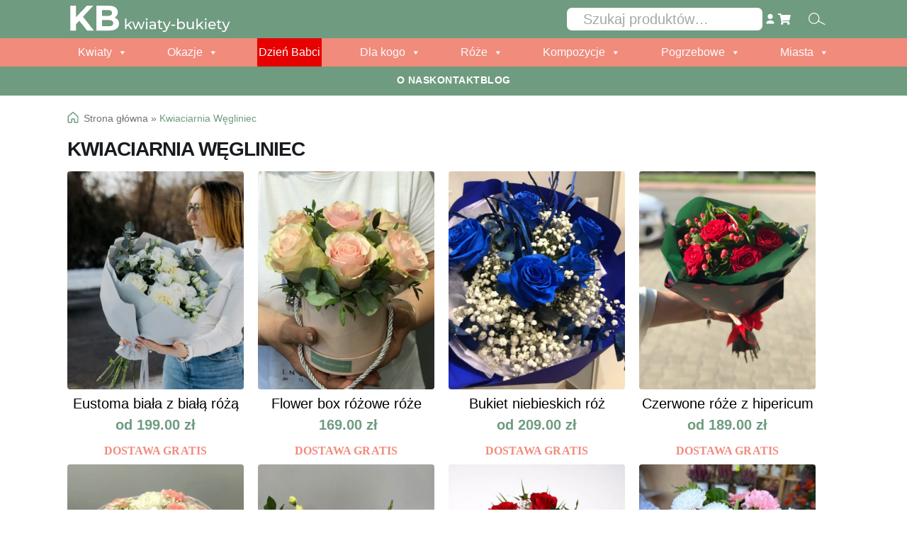

--- FILE ---
content_type: text/html; charset=UTF-8
request_url: https://kwiaty-bukiety.com.pl/kategoria-produktu/kwiaciarnia-wegliniec/
body_size: 29526
content:
<!doctype html><html lang="pl-PL"><head><script data-no-optimize="1">var litespeed_docref=sessionStorage.getItem("litespeed_docref");litespeed_docref&&(Object.defineProperty(document,"referrer",{get:function(){return litespeed_docref}}),sessionStorage.removeItem("litespeed_docref"));</script> <meta charset="UTF-8"><meta name="viewport" content="width=device-width, initial-scale=1"><link rel="profile" href="http://gmpg.org/xfn/11"><link rel="pingback" href="https://kwiaty-bukiety.com.pl/xmlrpc.php"><link rel="preconnect" href="https://fonts.googleapis.com"><link rel="preconnect" href="https://fonts.gstatic.com" crossorigin><link rel="preconnect" href="https://maxcdn.bootstrapcdn.com" crossorigin><meta name='robots' content='index, follow, max-image-preview:large, max-snippet:-1, max-video-preview:-1' /> <script data-cfasync="false" data-pagespeed-no-defer>var gtm4wp_datalayer_name = "dataLayer";
	var dataLayer = dataLayer || [];
	const gtm4wp_use_sku_instead = false;
	const gtm4wp_id_prefix = '';
	const gtm4wp_remarketing = false;
	const gtm4wp_eec = true;
	const gtm4wp_classicec = false;
	const gtm4wp_currency = 'PLN';
	const gtm4wp_product_per_impression = 10;
	const gtm4wp_needs_shipping_address = false;
	const gtm4wp_business_vertical = 'retail';
	const gtm4wp_business_vertical_id = 'id';</script> <title>Kwiaciarnia Internetowa w Węgłincu - Kwiaty-Bukiety</title><meta name="description" content="Odkryj naszą kwiaciarnię internetową w Węgłincu i skorzystaj z kwiatowej dostawy oraz poczty z kwiatami. Zamów piękne bukiety i wianki już dziś!" /><link rel="canonical" href="https://kwiaty-bukiety.com.pl/kategoria-produktu/kwiaciarnia-wegliniec/" /><link rel="next" href="https://kwiaty-bukiety.com.pl/kategoria-produktu/kwiaciarnia-wegliniec/page/2/" /><meta property="og:locale" content="pl_PL" /><meta property="og:type" content="article" /><meta property="og:title" content="Kwiaciarnia Internetowa w Węgłincu - Kwiaty-Bukiety" /><meta property="og:description" content="Odkryj naszą kwiaciarnię internetową w Węgłincu i skorzystaj z kwiatowej dostawy oraz poczty z kwiatami. Zamów piękne bukiety i wianki już dziś!" /><meta property="og:url" content="https://kwiaty-bukiety.com.pl/kategoria-produktu/kwiaciarnia-wegliniec/" /><meta property="og:site_name" content="kwiaty-bukiety.com.pl" /><meta name="twitter:card" content="summary_large_image" /> <script type="application/ld+json" class="yoast-schema-graph">{"@context":"https://schema.org","@graph":[{"@type":"CollectionPage","@id":"https://kwiaty-bukiety.com.pl/kategoria-produktu/kwiaciarnia-wegliniec/","url":"https://kwiaty-bukiety.com.pl/kategoria-produktu/kwiaciarnia-wegliniec/","name":"Kwiaciarnia Internetowa w Węgłincu - Kwiaty-Bukiety","isPartOf":{"@id":"https://kwiaty-bukiety.com.pl/#website"},"primaryImageOfPage":{"@id":"https://kwiaty-bukiety.com.pl/kategoria-produktu/kwiaciarnia-wegliniec/#primaryimage"},"image":{"@id":"https://kwiaty-bukiety.com.pl/kategoria-produktu/kwiaciarnia-wegliniec/#primaryimage"},"thumbnailUrl":"https://kwiaty-bukiety.com.pl/wp-content/uploads/2025/10/bukiet-z-gerber-i-chryzantem-w-odcieniach-jesieni-1.webp","description":"Odkryj naszą kwiaciarnię internetową w Węgłincu i skorzystaj z kwiatowej dostawy oraz poczty z kwiatami. Zamów piękne bukiety i wianki już dziś!","breadcrumb":{"@id":"https://kwiaty-bukiety.com.pl/kategoria-produktu/kwiaciarnia-wegliniec/#breadcrumb"},"inLanguage":"pl-PL"},{"@type":"ImageObject","inLanguage":"pl-PL","@id":"https://kwiaty-bukiety.com.pl/kategoria-produktu/kwiaciarnia-wegliniec/#primaryimage","url":"https://kwiaty-bukiety.com.pl/wp-content/uploads/2025/10/bukiet-z-gerber-i-chryzantem-w-odcieniach-jesieni-1.webp","contentUrl":"https://kwiaty-bukiety.com.pl/wp-content/uploads/2025/10/bukiet-z-gerber-i-chryzantem-w-odcieniach-jesieni-1.webp","width":817,"height":1090,"caption":"Kolorowy jesienny bukiet z gerber, margaretek i alstremerii"},{"@type":"BreadcrumbList","@id":"https://kwiaty-bukiety.com.pl/kategoria-produktu/kwiaciarnia-wegliniec/#breadcrumb","itemListElement":[{"@type":"ListItem","position":1,"name":"Strona główna","item":"https://kwiaty-bukiety.com.pl/"},{"@type":"ListItem","position":2,"name":"Kwiaciarnia Węgliniec"}]},{"@type":"WebSite","@id":"https://kwiaty-bukiety.com.pl/#website","url":"https://kwiaty-bukiety.com.pl/","name":"kwiaty-bukiety.com.pl","description":"","publisher":{"@id":"https://kwiaty-bukiety.com.pl/#organization"},"potentialAction":[{"@type":"SearchAction","target":{"@type":"EntryPoint","urlTemplate":"https://kwiaty-bukiety.com.pl/?s={search_term_string}"},"query-input":"required name=search_term_string"}],"inLanguage":"pl-PL"},{"@type":"Organization","@id":"https://kwiaty-bukiety.com.pl/#organization","name":"kwiaty-bukiety.com.pl","url":"https://kwiaty-bukiety.com.pl/","logo":{"@type":"ImageObject","inLanguage":"pl-PL","@id":"https://kwiaty-bukiety.com.pl/#/schema/logo/image/","url":"https://kwiaty-bukiety.com.pl/wp-content/uploads/2024/11/logo.svg","contentUrl":"https://kwiaty-bukiety.com.pl/wp-content/uploads/2024/11/logo.svg","width":231,"height":38,"caption":"kwiaty-bukiety.com.pl"},"image":{"@id":"https://kwiaty-bukiety.com.pl/#/schema/logo/image/"}}]}</script> <link data-optimized="2" rel="stylesheet" href="https://kwiaty-bukiety.com.pl/wp-content/litespeed/css/c86456b02aa608724d999620c59f71d3.css?ver=be365" /> <script type="litespeed/javascript" data-src='https://kwiaty-bukiety.com.pl/wp-includes/js/jquery/jquery.min.js' id='jquery-core-js'></script> <script type="litespeed/javascript" data-src='https://kwiaty-bukiety.com.pl/wp-content/plugins/duracelltomi-google-tag-manager/js/gtm4wp-woocommerce-enhanced.js' id='gtm4wp-woocommerce-enhanced-js'></script> 
 <script type="litespeed/javascript" data-src='https://www.googletagmanager.com/gtag/js?id=AW-17218201566' id='google_gtagjs-js'></script> <script id="google_gtagjs-js-after" type="litespeed/javascript">window.dataLayer=window.dataLayer||[];function gtag(){dataLayer.push(arguments)}
gtag("js",new Date());gtag("set","developer_id.dZTNiMT",!0);gtag("config","AW-17218201566");window._googlesitekit=window._googlesitekit||{};window._googlesitekit.throttledEvents=[];window._googlesitekit.gtagEvent=(name,data)=>{var key=JSON.stringify({name,data});if(!!window._googlesitekit.throttledEvents[key]){return}window._googlesitekit.throttledEvents[key]=!0;setTimeout(()=>{delete window._googlesitekit.throttledEvents[key]},5);gtag("event",name,{...data,event_source:"site-kit"})}</script> <link rel="https://api.w.org/" href="https://kwiaty-bukiety.com.pl/wp-json/" /><link rel="alternate" type="application/json" href="https://kwiaty-bukiety.com.pl/wp-json/wp/v2/product_cat/276" /><meta name="generator" content="Site Kit by Google 1.168.0" /><style>.kb-qty-discounts{
      margin-top:10px;
      margin-bottom:18px; /* <-- отступ под скидками */
      padding:10px 12px;
      border:1px dashed rgba(0,0,0,.18);
      border-radius:10px;
      background: rgba(0,0,0,.02);
      font-size:14px;
      line-height:1.35;
    }
    .kb-qty-discounts__title{ font-weight:700; margin-bottom:6px; }
    .kb-qty-discounts ul{ margin:0; padding-left:18px; }
    .kb-qty-discounts li{ margin:4px 0; }</style>
 <script data-cfasync="false" data-pagespeed-no-defer type="text/javascript">var dataLayer_content = {"pagePostType":"product","pagePostType2":"tax-product","pageCategory":[]};
	dataLayer.push( dataLayer_content );</script> 
<noscript><style>.woocommerce-product-gallery{ opacity: 1 !important; }</style></noscript><meta name="google-site-verification" content="EP1ja8gaQeRmLs4GJHrlUAa1--BLpLoWR3vTf9qLUrM"><meta name="redi-version" content="1.2.7" /><link rel="icon" href="https://kwiaty-bukiety.com.pl/wp-content/uploads/2024/01/cropped-kb-150x150.webp" sizes="32x32" /><link rel="icon" href="https://kwiaty-bukiety.com.pl/wp-content/uploads/2024/01/cropped-kb.webp" sizes="192x192" /><link rel="apple-touch-icon" href="https://kwiaty-bukiety.com.pl/wp-content/uploads/2024/01/cropped-kb.webp" /><meta name="msapplication-TileImage" content="https://kwiaty-bukiety.com.pl/wp-content/uploads/2024/01/cropped-kb.webp" />
 <script type="litespeed/javascript">function loadGTM(){if(window.gtmDidLoad)return;window.gtmDidLoad=!0;(function(w,d,s,l,i){w[l]=w[l]||[];w[l].push({'gtm.start':new Date().getTime(),event:'gtm.js'});var f=d.getElementsByTagName(s)[0],j=d.createElement(s),dl=l!='dataLayer'?'&l='+l:'';j.async=!0;j.src='https://www.googletagmanager.com/gtm.js?id='+i+dl;f.parentNode.insertBefore(j,f)})(window,document,'script','dataLayer','GTM-MDSPS2R')}
setTimeout(loadGTM,1000);window.addEventListener('scroll',loadGTM,{once:!0})</script> </head><body class="archive tax-product_cat term-kwiaciarnia-wegliniec term-276 wp-custom-logo wp-embed-responsive theme-storefront rttpg rttpg-7.7.15 radius-frontend rttpg-body-wrap woocommerce woocommerce-page woocommerce-no-js mega-menu-primary woo-variation-swatches wvs-behavior-blur wvs-theme-storefront-child group-blog storefront-full-width-content storefront-align-wide right-sidebar woocommerce-active"><noscript><iframe data-lazyloaded="1" src="about:blank" data-litespeed-src="https://www.googletagmanager.com/ns.html?id=GTM-MDSPS2R
height="0" width="0" style="display:none;visibility:hidden"></iframe></noscript><div class="top-additional-bar top-additional-bar--global"><div class="col-full"><nav class="secondary-header-navigation" role="navigation"><ul id="menu-top-menu" class="menu"><li id="menu-item-9350" class="menu-item menu-item-type-post_type menu-item-object-page menu-item-9350"><a href="https://kwiaty-bukiety.com.pl/o-nas/">O nas</a></li><li id="menu-item-9351" class="menu-item menu-item-type-post_type menu-item-object-page menu-item-9351"><a href="https://kwiaty-bukiety.com.pl/kontakt/">Kontakt</a></li><li id="menu-item-9352" class="menu-item menu-item-type-post_type menu-item-object-page menu-item-9352"><a href="https://kwiaty-bukiety.com.pl/blog/">Blog</a></li></ul></nav></div></div><div id="page" class="hfeed site" role="main"><header id="masthead" class="site-header" role="banner" style=""><div class="col-full"><a href="https://kwiaty-bukiety.com.pl/" class="custom-logo-link" rel="home"><img data-lazyloaded="1" src="[data-uri]" width="231" height="38" data-src="https://kwiaty-bukiety.com.pl/wp-content/uploads/2024/11/logo.svg" class="custom-logo" alt="Kwiaty-Bukiety – kwiaciarnia internetowa" decoding="async" /></a><div id="delivery-timer" class="delivery-timer"></div>
<a class="skip-link screen-reader-text" href="#site-navigation">Przejdź do nawigacji</a>
<a class="skip-link screen-reader-text" href="#content">Przejdź do treści</a><form class="custom_search_header" role="search" method="get" action="https://kwiaty-bukiety.com.pl/">
<input id="woocommerce-product-search-field-0" class="search-field" type="search" name="s" placeholder="Szukaj produktów…" value="">
<button style="display:none;" type="submit">Szukaj</button></form><div class="header-contact-details" style="text-align:center;display: block;justify-content: end;">
<a style="display: none;" href="tel:+48797115220" class="contactPhone" target="_blank"><i class="fa fa-phone"
style="color:#fff;display: none;"></i>+48
797 115 220</a>
<a style="display: none;" href="https://www.facebook.com/profile.php?id=100086430231839" rel="nofollow"
target="_blank"><i style="color:#fff;" class="fab fa-facebook"></i></a>
<a style="display: none;" href="https://wa.me/48797115220" rel="nofollow" target="_blank"><i
class="fab fa-whatsapp"></i></a>
<a style="display: none;" href="/kontakt/" class="contactPhone_page">Kontakt</a></div><div class="kb-header-icons" style="display:inline-flex;align-items:center;gap:18px;"><ul id="site-header-cart" class="site-header-cart menu"><li class="">
<a class="cart-contents" href="https://kwiaty-bukiety.com.pl/cart/" title="Zobacz zawartość koszyka">
<span class="woocommerce-Price-amount amount">0.00&nbsp;<span class="woocommerce-Price-currencySymbol">&#122;&#322;</span></span> <span class="count"></span>
</a></li><li><div class="widget woocommerce widget_shopping_cart"><div class="widget_shopping_cart_content"></div></div></li></ul>
<a class="kb-account-icon"
href="https://kwiaty-bukiety.com.pl/my-account/"
aria-label="Moje konto"
style="display:inline-flex;align-items:center;">
<svg viewBox="0 0 24 24" width="22" height="22" fill="#ffffff">
<path d="M12 12c2.21 0 4-1.79 4-4s-1.79-4-4-4-4 1.79-4 4 1.79 4 4 4zm0 2c-3.33 0-6 1.79-6 4v1h12v-1c0-2.21-2.67-4-6-4z"/>
</svg>
</a></div><img data-lazyloaded="1" src="[data-uri]" width="59" height="43" class="search_icon_header" data-src="https://kwiaty-bukiety.com.pl/wp-content/uploads/2024/12/search.svg"></div><div class="storefront-primary-navigation"><div class="col-full"><nav id="site-navigation" class="main-navigation" role="navigation" aria-label="Główne menu">
<button id="site-navigation-menu-toggle" class="menu-toggle" aria-controls="site-navigation" aria-expanded="false"><span></span></button><div id="mega-menu-wrap-primary" class="mega-menu-wrap"><div class="mega-menu-toggle"><div class="mega-toggle-blocks-left"></div><div class="mega-toggle-blocks-center"></div><div class="mega-toggle-blocks-right"><div class='mega-toggle-block mega-menu-toggle-animated-block mega-toggle-block-0' id='mega-toggle-block-0'><button aria-label="Toggle Menu" class="mega-toggle-animated mega-toggle-animated-slider" type="button" aria-expanded="false">
<span class="mega-toggle-animated-box">
<span class="mega-toggle-animated-inner"></span>
</span>
</button></div></div></div><ul id="mega-menu-primary" class="mega-menu max-mega-menu mega-menu-horizontal mega-no-js" data-event="hover_intent" data-effect="fade_up" data-effect-speed="200" data-effect-mobile="slide_right" data-effect-speed-mobile="200" data-mobile-force-width="false" data-second-click="go" data-document-click="collapse" data-vertical-behaviour="standard" data-breakpoint="768" data-unbind="true" data-mobile-state="collapse_all" data-mobile-direction="vertical" data-hover-intent-timeout="300" data-hover-intent-interval="100"><li class='mega-menu-item mega-menu-item-type-custom mega-menu-item-object-custom mega-menu-item-has-children mega-menu-megamenu mega-align-bottom-left mega-menu-grid mega-menu-item-9364' id='mega-menu-item-9364'><a class="mega-menu-link" href="https://kwiaty-bukiety.com.pl/kategoria-produktu/rodzaje-kwiatow/" aria-expanded="false" tabindex="0">Kwiaty<span class="mega-indicator"></span></a><ul class="mega-sub-menu"><li class='mega-menu-row' id='mega-menu-9364-0'><ul class="mega-sub-menu"><li class='mega-menu-column mega-menu-columns-4-of-12' id='mega-menu-9364-0-0'><ul class="mega-sub-menu"><li class='mega-menu-item mega-menu-item-type-widget widget_custom_html mega-menu-item-custom_html-44' id='mega-menu-item-custom_html-44'><div class="textwidget custom-html-widget"><a href="https://kwiaty-bukiety.com.pl/kategoria-produktu/rodzaje-kwiatow/">Rodzaje kwiatów</a></div></li><li class='mega-menu-item mega-menu-item-type-widget widget_custom_html mega-menu-item-custom_html-45' id='mega-menu-item-custom_html-45'><div class="textwidget custom-html-widget"><a href="https://kwiaty-bukiety.com.pl/kategoria-produktu/roze/">Róże</a></div></li><li class='mega-menu-item mega-menu-item-type-widget widget_custom_html mega-menu-item-custom_html-46' id='mega-menu-item-custom_html-46'><div class="textwidget custom-html-widget"><a href="https://kwiaty-bukiety.com.pl/kategoria-produktu/gozdziki/">Goździki</a></div></li><li class='mega-menu-item mega-menu-item-type-widget widget_custom_html mega-menu-item-custom_html-47' id='mega-menu-item-custom_html-47'><div class="textwidget custom-html-widget"><a href="https://kwiaty-bukiety.com.pl/kategoria-produktu/gerbery/">Gerbery</a></div></li><li class='mega-menu-item mega-menu-item-type-widget widget_custom_html mega-menu-item-custom_html-48' id='mega-menu-item-custom_html-48'><div class="textwidget custom-html-widget"><a href="https://kwiaty-bukiety.com.pl/kategoria-produktu/margaretki-i-chryzantemy/">Chryzantemy/Margaretka</a></div></li><li class='mega-menu-item mega-menu-item-type-widget widget_custom_html mega-menu-item-custom_html-49' id='mega-menu-item-custom_html-49'><div class="textwidget custom-html-widget"><a href="https://kwiaty-bukiety.com.pl/kategoria-produktu/rodzaje-kwiatow/alstromeria/">Alstromeria</a></div></li><li class='mega-menu-item mega-menu-item-type-widget widget_custom_html mega-menu-item-custom_html-50' id='mega-menu-item-custom_html-50'><div class="textwidget custom-html-widget"><a href="https://kwiaty-bukiety.com.pl/kategoria-produktu/eustomy-bukiet/">Eustoma</a></div></li><li class='mega-menu-item mega-menu-item-type-widget widget_custom_html mega-menu-item-custom_html-51' id='mega-menu-item-custom_html-51'><div class="textwidget custom-html-widget"><a href="https://kwiaty-bukiety.com.pl/kategoria-produktu/storczyk-ciety/">Storczyk</a></div></li></ul></li><li class='mega-menu-column mega-menu-columns-4-of-12' id='mega-menu-9364-0-1'><ul class="mega-sub-menu"><li class='mega-menu-item mega-menu-item-type-widget widget_custom_html mega-menu-item-custom_html-56' id='mega-menu-item-custom_html-56'><div class="textwidget custom-html-widget"><span class="menu_name">Kwiaty sezonowe
</span></div></li><li class='mega-menu-item mega-menu-item-type-widget widget_custom_html mega-menu-item-custom_html-57' id='mega-menu-item-custom_html-57'><div class="textwidget custom-html-widget"><a href="https://kwiaty-bukiety.com.pl/kategoria-produktu/bukiety-zimowe/">Kolekcja zimowa</a></div></li></ul></li></ul></li></ul></li><li class='mega-menu-item mega-menu-item-type-custom mega-menu-item-object-custom mega-menu-item-has-children mega-menu-megamenu mega-align-bottom-left mega-menu-grid mega-menu-item-9365' id='mega-menu-item-9365'><a class="mega-menu-link" href="#" aria-expanded="false" tabindex="0">Okazje<span class="mega-indicator"></span></a><ul class="mega-sub-menu"><li class='mega-menu-row' id='mega-menu-9365-0'><ul class="mega-sub-menu"><li class='mega-menu-column mega-menu-columns-3-of-12' id='mega-menu-9365-0-0'><ul class="mega-sub-menu"><li class='mega-menu-item mega-menu-item-type-widget widget_custom_html mega-menu-item-custom_html-66' id='mega-menu-item-custom_html-66'><div class="textwidget custom-html-widget"><span class="menu_name">Stałe okazje</span></div></li><li class='mega-menu-item mega-menu-item-type-widget widget_custom_html mega-menu-item-custom_html-55' id='mega-menu-item-custom_html-55'><div class="textwidget custom-html-widget"><a href="https://kwiaty-bukiety.com.pl/kategoria-produktu/urodziny/">Urodziny</a></div></li><li class='mega-menu-item mega-menu-item-type-widget widget_custom_html mega-menu-item-custom_html-67' id='mega-menu-item-custom_html-67'><div class="textwidget custom-html-widget"><a href="https://kwiaty-bukiety.com.pl/kategoria-produktu/imieniny/">Imieniny</a></div></li><li class='mega-menu-item mega-menu-item-type-widget widget_custom_html mega-menu-item-custom_html-68' id='mega-menu-item-custom_html-68'><div class="textwidget custom-html-widget"><a href="https://kwiaty-bukiety.com.pl/kategoria-produktu/milosc/">Miłość</a></div></li><li class='mega-menu-item mega-menu-item-type-widget widget_custom_html mega-menu-item-custom_html-69' id='mega-menu-item-custom_html-69'><div class="textwidget custom-html-widget"><a href="https://kwiaty-bukiety.com.pl/kategoria-produktu/przeprosiny/">Przeprosiny</a></div></li><li class='mega-menu-item mega-menu-item-type-widget widget_custom_html mega-menu-item-custom_html-70' id='mega-menu-item-custom_html-70'><div class="textwidget custom-html-widget"><a href="https://kwiaty-bukiety.com.pl/kategoria-produktu/kwiaty-slub-2/">Ślub</a></div></li><li class='mega-menu-item mega-menu-item-type-widget widget_custom_html mega-menu-item-custom_html-71' id='mega-menu-item-custom_html-71'><div class="textwidget custom-html-widget"></div></li></ul></li><li class='mega-menu-column mega-menu-columns-3-of-12' id='mega-menu-9365-0-1'><ul class="mega-sub-menu"><li class='mega-menu-item mega-menu-item-type-widget widget_custom_html mega-menu-item-custom_html-72' id='mega-menu-item-custom_html-72'><div class="textwidget custom-html-widget"><span class="menu_name">Inne</span></div></li><li class='mega-menu-item mega-menu-item-type-widget widget_custom_html mega-menu-item-custom_html-73' id='mega-menu-item-custom_html-73'><div class="textwidget custom-html-widget"><a href="https://kwiaty-bukiety.com.pl/kategoria-produktu/podziekowania/">Podziękowania</a></div></li><li class='mega-menu-item mega-menu-item-type-widget widget_custom_html mega-menu-item-custom_html-74' id='mega-menu-item-custom_html-74'><div class="textwidget custom-html-widget"><a href="https://kwiaty-bukiety.com.pl/kategoria-produktu/rocznica/">Rocznica</a></div></li><li class='mega-menu-item mega-menu-item-type-widget widget_custom_html mega-menu-item-custom_html-75' id='mega-menu-item-custom_html-75'><div class="textwidget custom-html-widget"><a href="https://kwiaty-bukiety.com.pl/kategoria-produktu/kwiaty-na-obrone/">Kwiaty na obronę</a></div></li></ul></li><li class='mega-menu-column mega-menu-columns-3-of-12' id='mega-menu-9365-0-2'><ul class="mega-sub-menu"><li class='mega-menu-item mega-menu-item-type-widget widget_custom_html mega-menu-item-custom_html-76' id='mega-menu-item-custom_html-76'><div class="textwidget custom-html-widget"><span class="menu_name">Okazje sezonowe</span></div></li><li class='mega-menu-item mega-menu-item-type-widget widget_custom_html mega-menu-item-custom_html-77' id='mega-menu-item-custom_html-77'><div class="textwidget custom-html-widget"><a href="hhttps://kwiaty-bukiety.com.pl/kategoria-produktu/nadchodzace/boze-narodzenie/">Boże Narodzenie</a></div></li><li class='mega-menu-item mega-menu-item-type-widget widget_custom_html mega-menu-item-custom_html-115' id='mega-menu-item-custom_html-115'><div class="textwidget custom-html-widget"><a href="https://kwiaty-bukiety.com.pl/kategoria-produktu/walentynki-14-02/">Walentynki</a></div></li></ul></li></ul></li></ul></li><li class='mega-menu-item mega-menu-item-type-custom mega-menu-item-object-custom mega-align-bottom-left mega-menu-flyout mega-menu-item-9383' id='mega-menu-item-9383'><a class="mega-menu-link" href="https://kwiaty-bukiety.com.pl/kategoria-produktu/kazdego-dnia/dla-bliskich/dla-babci/" tabindex="0">Dzień Babci</a></li><li class='mega-menu-item mega-menu-item-type-custom mega-menu-item-object-custom mega-menu-megamenu mega-menu-item-has-children mega-align-bottom-left mega-menu-megamenu mega-menu-item-9382' id='mega-menu-item-9382'><a class="mega-menu-link" href="#" aria-expanded="false" tabindex="0">Dla kogo<span class="mega-indicator"></span></a><ul class="mega-sub-menu"><li class='mega-menu-item mega-menu-item-type-widget widget_custom_html mega-menu-columns-2-of-6 mega-menu-item-custom_html-108' id='mega-menu-item-custom_html-108'><div class="textwidget custom-html-widget"><a href="https://kwiaty-bukiety.com.pl/kategoria-produktu/dla-mamy/">Dla mamy</a></div></li><li class='mega-menu-item mega-menu-item-type-widget widget_custom_html mega-menu-columns-2-of-6 mega-menu-item-custom_html-109' id='mega-menu-item-custom_html-109'><div class="textwidget custom-html-widget"><a href="https://kwiaty-bukiety.com.pl/kategoria-produktu/kazdego-dnia/dla-bliskich/dla-babci/">Dla babci</a></div></li><li class='mega-menu-item mega-menu-item-type-widget widget_custom_html mega-menu-columns-2-of-6 mega-menu-item-custom_html-110' id='mega-menu-item-custom_html-110'><div class="textwidget custom-html-widget"><a href="https://kwiaty-bukiety.com.pl/kategoria-produktu/dla-mezczyzny/">Dla mężczyzny</a></div></li><li class='mega-menu-item mega-menu-item-type-widget widget_custom_html mega-menu-columns-2-of-6 mega-menu-clear mega-menu-item-custom_html-111' id='mega-menu-item-custom_html-111'><div class="textwidget custom-html-widget"><a href="https://kwiaty-bukiety.com.pl/kategoria-produktu/dla-dziewczyny/">Dla dziewczyny</a></div></li><li class='mega-menu-item mega-menu-item-type-widget widget_custom_html mega-menu-columns-2-of-6 mega-menu-item-custom_html-112' id='mega-menu-item-custom_html-112'><div class="textwidget custom-html-widget"><a href="https://kwiaty-bukiety.com.pl/kategoria-produktu/dla-zony/">Dla zony</a></div></li><li class='mega-menu-item mega-menu-item-type-widget widget_custom_html mega-menu-columns-2-of-6 mega-menu-item-custom_html-113' id='mega-menu-item-custom_html-113'><div class="textwidget custom-html-widget"><a href="https://kwiaty-bukiety.com.pl/kategoria-produktu/kwiaty-dla-kolezanki/">Dla koleżanki</a></div></li><li class='mega-menu-item mega-menu-item-type-widget widget_custom_html mega-menu-columns-2-of-6 mega-menu-clear mega-menu-item-custom_html-114' id='mega-menu-item-custom_html-114'><div class="textwidget custom-html-widget"><a href="https://kwiaty-bukiety.com.pl/kategoria-produktu/kwiaty-dla-firm/">Dla firm</a></div></li></ul></li><li class='mega-menu-item mega-menu-item-type-custom mega-menu-item-object-custom mega-menu-megamenu mega-menu-item-has-children mega-align-bottom-left mega-menu-megamenu mega-menu-item-9366' id='mega-menu-item-9366'><a class="mega-menu-link" href="https://kwiaty-bukiety.com.pl/kategoria-produktu/roze/" aria-expanded="false" tabindex="0">Róże<span class="mega-indicator"></span></a><ul class="mega-sub-menu"><li class='mega-menu-item mega-menu-item-type-widget widget_custom_html mega-menu-columns-2-of-6 mega-menu-item-custom_html-92' id='mega-menu-item-custom_html-92'><div class="textwidget custom-html-widget"><a href="https://kwiaty-bukiety.com.pl/kategoria-produktu/niebieski-roze/">Niebieski róże</a></div></li><li class='mega-menu-item mega-menu-item-type-widget widget_custom_html mega-menu-columns-2-of-6 mega-menu-item-custom_html-93' id='mega-menu-item-custom_html-93'><div class="textwidget custom-html-widget"><a href="https://kwiaty-bukiety.com.pl/kategoria-produktu/bukiet-roze/">Bukiet róże</a></div></li><li class='mega-menu-item mega-menu-item-type-widget widget_custom_html mega-menu-columns-2-of-6 mega-menu-item-custom_html-94' id='mega-menu-item-custom_html-94'><div class="textwidget custom-html-widget"><a href="https://kwiaty-bukiety.com.pl/kategoria-produktu/box-z-rozami/">Box z różami</a></div></li></ul></li><li class='mega-menu-item mega-menu-item-type-custom mega-menu-item-object-custom mega-menu-megamenu mega-menu-item-has-children mega-align-bottom-left mega-menu-megamenu mega-menu-item-9367' id='mega-menu-item-9367'><a class="mega-menu-link" href="#" aria-expanded="false" tabindex="0">Kompozycje<span class="mega-indicator"></span></a><ul class="mega-sub-menu"><li class='mega-menu-item mega-menu-item-type-widget widget_custom_html mega-menu-columns-2-of-6 mega-menu-item-custom_html-95' id='mega-menu-item-custom_html-95'><div class="textwidget custom-html-widget"><a href="https://kwiaty-bukiety.com.pl/kategoria-produktu/flowerbox/">Flowerbox</a></div></li><li class='mega-menu-item mega-menu-item-type-widget widget_custom_html mega-menu-columns-2-of-6 mega-menu-item-custom_html-96' id='mega-menu-item-custom_html-96'><div class="textwidget custom-html-widget"><a href="https://kwiaty-bukiety.com.pl/kategoria-produktu/kwiaty-w-koszyku/">Kwiaty w koszyku</a></div></li><li class='mega-menu-item mega-menu-item-type-widget widget_custom_html mega-menu-columns-2-of-6 mega-menu-item-custom_html-97' id='mega-menu-item-custom_html-97'><div class="textwidget custom-html-widget"><a href="https://kwiaty-bukiety.com.pl/kategoria-produktu/bukiet/">Bukiety Kwiatów</a></div></li><li class='mega-menu-item mega-menu-item-type-widget widget_custom_html mega-menu-columns-2-of-6 mega-menu-clear mega-menu-item-custom_html-98' id='mega-menu-item-custom_html-98'><div class="textwidget custom-html-widget"><a href="https://kwiaty-bukiety.com.pl/kategoria-produktu/kwiaty-w-wazonie/">Kwiaty w wazonie</a></div></li><li class='mega-menu-item mega-menu-item-type-widget widget_custom_html mega-menu-columns-2-of-6 mega-menu-item-custom_html-99' id='mega-menu-item-custom_html-99'><div class="textwidget custom-html-widget"><a href="https://kwiaty-bukiety.com.pl/kategoria-produktu/wianki-na-drzwi/">Wianki на drzwi</a></div></li></ul></li><li class='mega-menu-item mega-menu-item-type-custom mega-menu-item-object-custom mega-menu-megamenu mega-menu-item-has-children mega-align-bottom-left mega-menu-megamenu mega-menu-item-9368' id='mega-menu-item-9368'><a class="mega-menu-link" href="#" aria-expanded="false" tabindex="0">Pogrzebowe<span class="mega-indicator"></span></a><ul class="mega-sub-menu"><li class='mega-menu-item mega-menu-item-type-widget widget_custom_html mega-menu-columns-2-of-6 mega-menu-item-custom_html-100' id='mega-menu-item-custom_html-100'><div class="textwidget custom-html-widget"><a href="https://kwiaty-bukiety.com.pl/kategoria-produktu/wieniec-pogrzebowa/">Wieniec pogrzebowy</a></div></li><li class='mega-menu-item mega-menu-item-type-widget widget_custom_html mega-menu-columns-2-of-6 mega-menu-item-custom_html-101' id='mega-menu-item-custom_html-101'><div class="textwidget custom-html-widget"><a href="https://kwiaty-bukiety.com.pl/kategoria-produktu/wiazanka-na-pogrzeb/">Wiązanka na pogrzeb</a></div></li><li class='mega-menu-item mega-menu-item-type-widget widget_custom_html mega-menu-columns-2-of-6 mega-menu-item-custom_html-102' id='mega-menu-item-custom_html-102'><div class="textwidget custom-html-widget"><a href="https://kwiaty-bukiety.com.pl/kategoria-produktu/kwiaty-na-pogrzeb/">Kwiaty na pogrzeb</a></div></li></ul></li><li class='mega-menu-item mega-menu-item-type-custom mega-menu-item-object-custom mega-menu-megamenu mega-menu-item-has-children mega-align-bottom-left mega-menu-megamenu mega-menu-item-9381' id='mega-menu-item-9381'><a class="mega-menu-link" href="https://kwiaty-bukiety.com.pl/kategoria-produktu/kwiaciarnie-w-polsce/" aria-expanded="false" tabindex="0">Miasta<span class="mega-indicator"></span></a><ul class="mega-sub-menu"><li class='mega-menu-item mega-menu-item-type-widget widget_custom_html mega-menu-columns-2-of-6 mega-menu-item-custom_html-103' id='mega-menu-item-custom_html-103'><div class="textwidget custom-html-widget"><a href="https://kwiaty-bukiety.com.pl/kategoria-produktu/warszawa/">Warszawa</a></div></li><li class='mega-menu-item mega-menu-item-type-widget widget_custom_html mega-menu-columns-2-of-6 mega-menu-item-custom_html-104' id='mega-menu-item-custom_html-104'><div class="textwidget custom-html-widget"><a href="https://kwiaty-bukiety.com.pl/kategoria-produktu/krakow/">Kraków</a></div></li><li class='mega-menu-item mega-menu-item-type-widget widget_custom_html mega-menu-columns-2-of-6 mega-menu-item-custom_html-105' id='mega-menu-item-custom_html-105'><div class="textwidget custom-html-widget"><a href="https://kwiaty-bukiety.com.pl/kategoria-produktu/kwiaciarnia-wroclaw/">Wrocław</a></div></li><li class='mega-menu-item mega-menu-item-type-widget widget_custom_html mega-menu-columns-2-of-6 mega-menu-clear mega-menu-item-custom_html-106' id='mega-menu-item-custom_html-106'><div class="textwidget custom-html-widget"><a href="https://kwiaty-bukiety.com.pl/kategoria-produktu/lodz/">Łódź</a></div></li><li class='mega-menu-item mega-menu-item-type-widget widget_custom_html mega-menu-columns-2-of-6 mega-menu-item-custom_html-107' id='mega-menu-item-custom_html-107'><div class="textwidget custom-html-widget"><a href="https://kwiaty-bukiety.com.pl/kategoria-produktu/poznan/">Poznań</a></div></li></ul></li></ul></div><div class="handheld-navigation"><ul id="menu-prime" class="menu"><li id="menu-item-4189" class="menu-item menu-item-type-custom menu-item-object-custom menu-item-4189"><a href="https://kwiaty-bukiety.com.pl/kategoria-produktu/dzien-babci/">Dzień Babci 21.01</a></li><li id="menu-item-187" class="menu-item menu-item-type-custom menu-item-object-custom menu-item-has-children menu-item-187"><a href="#">Okazje specialne</a><ul class="sub-menu"><li id="menu-item-192" class="menu-item menu-item-type-custom menu-item-object-custom menu-item-192"><a href="https://kwiaty-bukiety.com.pl/kategoria-produktu/super-cena/">Super CENA</a></li><li id="menu-item-189" class="menu-item menu-item-type-custom menu-item-object-custom menu-item-has-children menu-item-189"><a href="https://kwiaty-bukiety.com.pl/kategoria-produktu/nadchodzace/">Nadchodzące:</a><ul class="sub-menu"><li id="menu-item-206" class="menu-item menu-item-type-custom menu-item-object-custom menu-item-206"><a href="https://kwiaty-bukiety.com.pl/kategoria-produktu/dzien-babci/">Dzień Babci 21.01</a></li><li id="menu-item-207" class="menu-item menu-item-type-custom menu-item-object-custom menu-item-207"><a href="https://kwiaty-bukiety.com.pl/kategoria-produktu/dzien-dziadka/">Dzień Dziadka 22.01</a></li><li id="menu-item-200" class="menu-item menu-item-type-custom menu-item-object-custom menu-item-200"><a href="https://kwiaty-bukiety.com.pl/kategoria-produktu/walentynki-14-02/">Walentynki 14.02</a></li><li id="menu-item-197" class="menu-item menu-item-type-custom menu-item-object-custom menu-item-197"><a href="https://kwiaty-bukiety.com.pl/kategoria-produktu/dzien-kobiet-08-03/">Dzień kobiet 08.03</a></li><li id="menu-item-201" class="menu-item menu-item-type-custom menu-item-object-custom menu-item-201"><a href="https://kwiaty-bukiety.com.pl/kategoria-produktu/wielkanoc/">Wielkanoc</a></li><li id="menu-item-199" class="menu-item menu-item-type-custom menu-item-object-custom menu-item-199"><a href="https://kwiaty-bukiety.com.pl/kategoria-produktu/dzien-matki-26-05/">Dzień Matki 26.05</a></li><li id="menu-item-204" class="menu-item menu-item-type-custom menu-item-object-custom menu-item-204"><a href="https://kwiaty-bukiety.com.pl/kategoria-produktu/dzien-ojca-23-06/">Dzień Ojca</a></li><li id="menu-item-202" class="menu-item menu-item-type-custom menu-item-object-custom menu-item-202"><a href="https://kwiaty-bukiety.com.pl/kategoria-produktu/komunia/">Komunia</a></li><li id="menu-item-203" class="menu-item menu-item-type-custom menu-item-object-custom menu-item-203"><a href="https://kwiaty-bukiety.com.pl/kategoria-produktu/dzien-dziecka-01-06/">Dzień dziecka 01.06</a></li><li id="menu-item-3669" class="menu-item menu-item-type-custom menu-item-object-custom menu-item-3669"><a href="https://kwiaty-bukiety.com.pl/kategoria-produktu/kwiaty-na-zakonczenie-roku-szkolnego-i-nauczyciela/">Zakończenie roku szkolnego</a></li><li id="menu-item-1631" class="menu-item menu-item-type-custom menu-item-object-custom menu-item-1631"><a href="https://kwiaty-bukiety.com.pl/kategoria-produktu/wiazanki-na-wszystkich-swietych/">Wszystkich Świętych 2024</a></li><li id="menu-item-205" class="menu-item menu-item-type-custom menu-item-object-custom menu-item-205"><a href="https://kwiaty-bukiety.com.pl/kategoria-produktu/boze-narodzenie/">Boże Narodzenie</a></li><li id="menu-item-9217" class="menu-item menu-item-type-taxonomy menu-item-object-product_cat menu-item-9217"><a href="https://kwiaty-bukiety.com.pl/kategoria-produktu/kwiaciarnie-w-polsce/">Kwiaciarnie w Polsce</a></li></ul></li><li id="menu-item-190" class="menu-item menu-item-type-custom menu-item-object-custom menu-item-has-children menu-item-190"><a href="https://kwiaty-bukiety.com.pl/kategoria-produktu/kazdego-dnia/">Każdego dnia</a><ul class="sub-menu"><li id="menu-item-208" class="menu-item menu-item-type-custom menu-item-object-custom menu-item-208"><a href="https://kwiaty-bukiety.com.pl/kategoria-produktu/imieniny/">Imieniny</a></li><li id="menu-item-210" class="menu-item menu-item-type-custom menu-item-object-custom menu-item-210"><a href="https://kwiaty-bukiety.com.pl/kategoria-produktu/rocznica/">Rocznica</a></li><li id="menu-item-211" class="menu-item menu-item-type-custom menu-item-object-custom menu-item-211"><a href="https://kwiaty-bukiety.com.pl/kategoria-produktu/niespodzianka/">Niespodzianka</a></li><li id="menu-item-212" class="menu-item menu-item-type-custom menu-item-object-custom menu-item-212"><a href="https://kwiaty-bukiety.com.pl/kategoria-produktu/milosc/">Miłość</a></li><li id="menu-item-213" class="menu-item menu-item-type-custom menu-item-object-custom menu-item-213"><a href="https://kwiaty-bukiety.com.pl/kategoria-produktu/kondolencje/">Kondelencje</a></li><li id="menu-item-214" class="menu-item menu-item-type-custom menu-item-object-custom menu-item-214"><a href="https://kwiaty-bukiety.com.pl/kategoria-produktu/narodziny/">Narodziny</a></li><li id="menu-item-215" class="menu-item menu-item-type-custom menu-item-object-custom menu-item-215"><a href="https://kwiaty-bukiety.com.pl/kategoria-produktu/podziekowania/">Podziękowania</a></li><li id="menu-item-216" class="menu-item menu-item-type-custom menu-item-object-custom menu-item-216"><a href="https://kwiaty-bukiety.com.pl/kategoria-produktu/przeprosiny/">Przeprosiny</a></li><li id="menu-item-217" class="menu-item menu-item-type-custom menu-item-object-custom menu-item-217"><a href="https://kwiaty-bukiety.com.pl/kategoria-produktu/zyczenia-powrotu-do-zdrowia/">Życzenia powrotu do zdrowia</a></li><li id="menu-item-218" class="menu-item menu-item-type-custom menu-item-object-custom menu-item-218"><a href="https://kwiaty-bukiety.com.pl/kategoria-produktu/wianki-dekoracyjne/">Wianki dekoracyjne</a></li><li id="menu-item-1010" class="menu-item menu-item-type-custom menu-item-object-custom menu-item-1010"><a href="https://kwiaty-bukiety.com.pl/kategoria-produktu/dodatki-do-kwiatow/">Dodatki do kwiatów</a></li></ul></li></ul></li><li id="menu-item-188" class="menu-item menu-item-type-custom menu-item-object-custom menu-item-has-children menu-item-188"><a href="#">Kwiaty</a><ul class="sub-menu"><li id="menu-item-191" class="menu-item menu-item-type-custom menu-item-object-custom menu-item-has-children menu-item-191"><a href="https://kwiaty-bukiety.com.pl/kategoria-produktu/dla-bliskich/">Dla bliskich</a><ul class="sub-menu"><li id="menu-item-219" class="menu-item menu-item-type-custom menu-item-object-custom menu-item-219"><a href="https://kwiaty-bukiety.com.pl/kategoria-produktu/dla-mamy/">Dla mamy</a></li><li id="menu-item-220" class="menu-item menu-item-type-custom menu-item-object-custom menu-item-220"><a href="https://kwiaty-bukiety.com.pl/kategoria-produktu/dla-babci/">Dla babci</a></li><li id="menu-item-221" class="menu-item menu-item-type-custom menu-item-object-custom menu-item-221"><a href="https://kwiaty-bukiety.com.pl/kategoria-produktu/dla-dziadka/">Dla dziadka</a></li><li id="menu-item-222" class="menu-item menu-item-type-custom menu-item-object-custom menu-item-222"><a href="https://kwiaty-bukiety.com.pl/kategoria-produktu/dla-dziewczyny/">Dla dziewczyny</a></li><li id="menu-item-223" class="menu-item menu-item-type-custom menu-item-object-custom menu-item-223"><a href="https://kwiaty-bukiety.com.pl/kategoria-produktu/dla-zony/">Dla żony</a></li><li id="menu-item-224" class="menu-item menu-item-type-custom menu-item-object-custom menu-item-224"><a href="https://kwiaty-bukiety.com.pl/kategoria-produktu/dla-mezczyzny/">Dla mężczyzny</a></li></ul></li><li id="menu-item-195" class="menu-item menu-item-type-custom menu-item-object-custom menu-item-has-children menu-item-195"><a href="https://kwiaty-bukiety.com.pl/kategoria-produktu/na-kazda-okazje/">Na każdą okazję</a><ul class="sub-menu"><li id="menu-item-225" class="menu-item menu-item-type-custom menu-item-object-custom menu-item-225"><a href="https://kwiaty-bukiety.com.pl/kategoria-produktu/kwiaty-w-koszyku/">Kwiaty w koszyku</a></li><li id="menu-item-226" class="menu-item menu-item-type-custom menu-item-object-custom menu-item-226"><a href="https://kwiaty-bukiety.com.pl/kategoria-produktu/bukiety-mieszane/">Bukiety mieszane</a></li><li id="menu-item-228" class="menu-item menu-item-type-custom menu-item-object-custom menu-item-228"><a href="https://kwiaty-bukiety.com.pl/kategoria-produktu/wianki-na-drzwi/">Wianki na drzwi</a></li><li id="menu-item-229" class="menu-item menu-item-type-custom menu-item-object-custom menu-item-229"><a href="https://kwiaty-bukiety.com.pl/kategoria-produktu/wience-i-wiazanki-pogrzebowe/">Wieńce i wiąznki  pogrzebowe</a></li><li id="menu-item-227" class="menu-item menu-item-type-custom menu-item-object-custom menu-item-227"><a href="https://kwiaty-bukiety.com.pl/kategoria-produktu/kwiaty-doniczkowe/">Kwiaty doniczkowe</a></li></ul></li><li id="menu-item-196" class="menu-item menu-item-type-custom menu-item-object-custom menu-item-has-children menu-item-196"><a href="https://kwiaty-bukiety.com.pl/kategoria-produktu/rodzaje-kwiatow/">Rodzaje kwiatów</a><ul class="sub-menu"><li id="menu-item-1073" class="menu-item menu-item-type-custom menu-item-object-custom menu-item-1073"><a href="https://kwiaty-bukiety.com.pl/kategoria-produktu/peonia/">Peonii</a></li><li id="menu-item-2878" class="menu-item menu-item-type-custom menu-item-object-custom menu-item-2878"><a href="https://kwiaty-bukiety.com.pl/kategoria-produktu/eustomy-bukiet/">Eustoma</a></li><li id="menu-item-230" class="menu-item menu-item-type-custom menu-item-object-custom menu-item-230"><a href="https://kwiaty-bukiety.com.pl/kategoria-produktu/roze/">Róże</a></li><li id="menu-item-2879" class="menu-item menu-item-type-custom menu-item-object-custom menu-item-2879"><a href="https://kwiaty-bukiety.com.pl/kategoria-produktu/hortensja/">Hortensja</a></li><li id="menu-item-1428" class="menu-item menu-item-type-custom menu-item-object-custom menu-item-1428"><a href="https://kwiaty-bukiety.com.pl/kategoria-produktu/kolorowa-gipsowka/">Kolorowa gipsówka</a></li><li id="menu-item-1072" class="menu-item menu-item-type-custom menu-item-object-custom menu-item-1072"><a href="https://kwiaty-bukiety.com.pl/kategoria-produktu/frezja/">Frezja</a></li><li id="menu-item-1074" class="menu-item menu-item-type-custom menu-item-object-custom menu-item-1074"><a href="https://kwiaty-bukiety.com.pl/kategoria-produktu/storczyk-ciety/">Storczyki cięte</a></li><li id="menu-item-2862" class="menu-item menu-item-type-custom menu-item-object-custom menu-item-2862"><a href="https://kwiaty-bukiety.com.pl/kategoria-produktu/lilie-ciete/">Lilii</a></li><li id="menu-item-234" class="menu-item menu-item-type-custom menu-item-object-custom menu-item-234"><a href="https://kwiaty-bukiety.com.pl/kategoria-produktu/alstromeria/">Alstromeria</a></li><li id="menu-item-231" class="menu-item menu-item-type-custom menu-item-object-custom menu-item-231"><a href="https://kwiaty-bukiety.com.pl/kategoria-produktu/gozdziki/">Goździki</a></li><li id="menu-item-233" class="menu-item menu-item-type-custom menu-item-object-custom menu-item-233"><a href="https://kwiaty-bukiety.com.pl/kategoria-produktu/gerbery/">Gerbery</a></li><li id="menu-item-232" class="menu-item menu-item-type-custom menu-item-object-custom menu-item-232"><a href="https://kwiaty-bukiety.com.pl/kategoria-produktu/tulipany/">Tulipany</a></li></ul></li></ul></li><li id="menu-item-2864" class="menu-item menu-item-type-custom menu-item-object-custom menu-item-2864"><a href="https://kwiaty-bukiety.com.pl/kategoria-produktu/kolorowa-gipsowka/">Kolorowa gipsówka</a></li><li id="menu-item-235" class="menu-item menu-item-type-custom menu-item-object-custom menu-item-235"><a href="https://kwiaty-bukiety.com.pl/kategoria-produktu/wience-i-wiazanki-pogrzebowe/">Wiązanki pogrzebowe</a></li></ul></div></nav></div></div></header><div class="custom_yoast_bread_mccolWrap"><div id="breadcrumbs"><span><span><a href="https://kwiaty-bukiety.com.pl/">Strona główna</a></span> » <span class="breadcrumb_last" aria-current="page">Kwiaciarnia Węgliniec</span></span></div></div><div id="content" class="site-content" tabindex="-1"><div class="col-full"><div class="woocommerce"></div><div id="primary" class="content-area"><main id="main" class="site-main" role="main"><header class="woocommerce-products-header mccol_archive_custom"><h1 class="woocommerce-products-header__title page-title mccol_archive_custom_archive_title">
Kwiaciarnia Węgliniec</h1></header><div class="custom-products mccol_product_cat_Wrap"><div class="custom-product mccol_product_cat_Item" style="padding: 0; text-align: center;"><a href="https://kwiaty-bukiety.com.pl/produkt/eustoma-biala-z-biala-roza/"><img data-lazyloaded="1" src="[data-uri]" width="333" height="500" data-src="https://kwiaty-bukiety.com.pl/wp-content/uploads/2024/02/bukiet-z-roz-i-eustomy-2-scaled.webp" class="attachment-medium size-medium wp-post-image" alt="Kompozycja z białych róż i zielonych gałązek – klasyczna i świeża" decoding="async" fetchpriority="high" data-srcset="https://kwiaty-bukiety.com.pl/wp-content/uploads/2024/02/bukiet-z-roz-i-eustomy-2-scaled-1200.webp 1200w, https://kwiaty-bukiety.com.pl/wp-content/uploads/2024/02/bukiet-z-roz-i-eustomy-2-scaled-600.webp 600w, https://kwiaty-bukiety.com.pl/wp-content/uploads/2024/02/bukiet-z-roz-i-eustomy-2-scaled-300.webp 300w, https://kwiaty-bukiety.com.pl/wp-content/uploads/2024/02/bukiet-z-roz-i-eustomy-2-scaled-150x150.webp 150w" data-sizes="(max-width: 333px) 100vw, 333px" /></a><div class="mccol_product_cat_Item_Title"><a href="https://kwiaty-bukiety.com.pl/produkt/eustoma-biala-z-biala-roza/">Eustoma biała z białą różą</a></div><p class="mccol_product_cat_Item_Price">od <span class="woocommerce-Price-amount amount"><bdi>199.00&nbsp;<span class="woocommerce-Price-currencySymbol">&#122;&#322;</span></bdi></span><hr></p><a href="https://kwiaty-bukiety.com.pl/produkt/eustoma-biala-z-biala-roza/" class="button add_to_cart_button mccol_product_cat_Item_add_to_cart">dostawa gratis</a></div><div class="custom-product mccol_product_cat_Item" style="padding: 0; text-align: center;"><a href="https://kwiaty-bukiety.com.pl/produkt/flower-box-rozowe-roze/"><img data-lazyloaded="1" src="[data-uri]" width="375" height="500" data-src="https://kwiaty-bukiety.com.pl/wp-content/uploads/2022/11/photo_2023-07-20_12-26-02.webp" class="attachment-medium size-medium wp-post-image" alt="Flower box z różami w okrągłym pudełku z jasnoróżowymi różami" decoding="async" data-srcset="https://kwiaty-bukiety.com.pl/wp-content/uploads/2022/11/photo_2023-07-20_12-26-02-600.webp 600w, https://kwiaty-bukiety.com.pl/wp-content/uploads/2022/11/photo_2023-07-20_12-26-02-300.webp 300w, https://kwiaty-bukiety.com.pl/wp-content/uploads/2022/11/photo_2023-07-20_12-26-02-150x150.webp 150w" data-sizes="(max-width: 375px) 100vw, 375px" /></a><div class="mccol_product_cat_Item_Title"><a href="https://kwiaty-bukiety.com.pl/produkt/flower-box-rozowe-roze/">Flower box różowe róże</a></div><p class="mccol_product_cat_Item_Price"><span class="woocommerce-Price-amount amount"><bdi>169.00&nbsp;<span class="woocommerce-Price-currencySymbol">&#122;&#322;</span></bdi></span></p><a href="?add-to-cart=273" class="button add_to_cart_button mccol_product_cat_Item_add_to_cart">dostawa gratis</a></div><div class="custom-product mccol_product_cat_Item" style="padding: 0; text-align: center;"><a href="https://kwiaty-bukiety.com.pl/produkt/bukiet-niebieskich-roz/"><img data-lazyloaded="1" src="[data-uri]" width="375" height="500" data-src="https://kwiaty-bukiety.com.pl/wp-content/uploads/2023/12/photo_2023-11-23_15-57-24.webp" class="attachment-medium size-medium wp-post-image" alt="Bukiet z niebieskimi różami i wielobarwną gipsówką" decoding="async" data-srcset="https://kwiaty-bukiety.com.pl/wp-content/uploads/2023/12/photo_2023-11-23_15-57-24-600.webp 600w, https://kwiaty-bukiety.com.pl/wp-content/uploads/2023/12/photo_2023-11-23_15-57-24-300.webp 300w, https://kwiaty-bukiety.com.pl/wp-content/uploads/2023/12/photo_2023-11-23_15-57-24-150x150.webp 150w" data-sizes="(max-width: 375px) 100vw, 375px" /></a><div class="mccol_product_cat_Item_Title"><a href="https://kwiaty-bukiety.com.pl/produkt/bukiet-niebieskich-roz/">Bukiet niebieskich róż</a></div><p class="mccol_product_cat_Item_Price">od <span class="woocommerce-Price-amount amount"><bdi>209.00&nbsp;<span class="woocommerce-Price-currencySymbol">&#122;&#322;</span></bdi></span></p><a href="https://kwiaty-bukiety.com.pl/produkt/bukiet-niebieskich-roz/" class="button add_to_cart_button mccol_product_cat_Item_add_to_cart">dostawa gratis</a></div><div class="custom-product mccol_product_cat_Item" style="padding: 0; text-align: center;"><a href="https://kwiaty-bukiety.com.pl/produkt/czerwone-roze-z-hipericum/"><img data-lazyloaded="1" src="[data-uri]" width="375" height="500" data-src="https://kwiaty-bukiety.com.pl/wp-content/uploads/2023/12/photo_2023-11-28_11-22-30.webp" class="attachment-medium size-medium wp-post-image" alt="Bukiet róż z jagodami i dekoracyjnym papierem w kropki" decoding="async" data-srcset="https://kwiaty-bukiety.com.pl/wp-content/uploads/2023/12/photo_2023-11-28_11-22-30-600.webp 600w, https://kwiaty-bukiety.com.pl/wp-content/uploads/2023/12/photo_2023-11-28_11-22-30-300.webp 300w, https://kwiaty-bukiety.com.pl/wp-content/uploads/2023/12/photo_2023-11-28_11-22-30-150x150.webp 150w" data-sizes="(max-width: 375px) 100vw, 375px" /></a><div class="mccol_product_cat_Item_Title"><a href="https://kwiaty-bukiety.com.pl/produkt/czerwone-roze-z-hipericum/">Сzerwone róże z hipericum</a></div><p class="mccol_product_cat_Item_Price">od <span class="woocommerce-Price-amount amount"><bdi>189.00&nbsp;<span class="woocommerce-Price-currencySymbol">&#122;&#322;</span></bdi></span></p><a href="https://kwiaty-bukiety.com.pl/produkt/czerwone-roze-z-hipericum/" class="button add_to_cart_button mccol_product_cat_Item_add_to_cart">dostawa gratis</a></div><div class="custom-product mccol_product_cat_Item" style="padding: 0; text-align: center;"><a href="https://kwiaty-bukiety.com.pl/produkt/bukiet-z-bialych-gozdzikow/"><img data-lazyloaded="1" src="[data-uri]" width="375" height="500" data-src="https://kwiaty-bukiety.com.pl/wp-content/uploads/2023/06/photo_2023-06-16_13-27-16.webp" class="attachment-medium size-medium wp-post-image" alt="biały goździk" decoding="async" data-srcset="https://kwiaty-bukiety.com.pl/wp-content/uploads/2023/06/photo_2023-06-16_13-27-16-600.webp 600w, https://kwiaty-bukiety.com.pl/wp-content/uploads/2023/06/photo_2023-06-16_13-27-16-300.webp 300w, https://kwiaty-bukiety.com.pl/wp-content/uploads/2023/06/photo_2023-06-16_13-27-16-150x150.webp 150w" data-sizes="(max-width: 375px) 100vw, 375px" /></a><div class="mccol_product_cat_Item_Title"><a href="https://kwiaty-bukiety.com.pl/produkt/bukiet-z-bialych-gozdzikow/">Bukiet z białych goździków</a></div><p class="mccol_product_cat_Item_Price">od <span class="woocommerce-Price-amount amount"><bdi>159.00&nbsp;<span class="woocommerce-Price-currencySymbol">&#122;&#322;</span></bdi></span></p><a href="https://kwiaty-bukiety.com.pl/produkt/bukiet-z-bialych-gozdzikow/" class="button add_to_cart_button mccol_product_cat_Item_add_to_cart">dostawa gratis</a></div><div class="custom-product mccol_product_cat_Item" style="padding: 0; text-align: center;"><a href="https://kwiaty-bukiety.com.pl/produkt/bukiet-kwiatow/"><img data-lazyloaded="1" src="[data-uri]" width="375" height="500" data-src="https://kwiaty-bukiety.com.pl/wp-content/uploads/2024/01/photo_2023-12-28_17-00-57.webp" class="attachment-medium size-medium wp-post-image" alt="Bukiet z hortensją i różami – idealny akcent do każdej aranżacji" decoding="async" data-srcset="https://kwiaty-bukiety.com.pl/wp-content/uploads/2024/01/photo_2023-12-28_17-00-57-600.webp 600w, https://kwiaty-bukiety.com.pl/wp-content/uploads/2024/01/photo_2023-12-28_17-00-57-300.webp 300w, https://kwiaty-bukiety.com.pl/wp-content/uploads/2024/01/photo_2023-12-28_17-00-57-150x150.webp 150w" data-sizes="(max-width: 375px) 100vw, 375px" /></a><div class="mccol_product_cat_Item_Title"><a href="https://kwiaty-bukiety.com.pl/produkt/bukiet-kwiatow/">Bukiet kwiatów</a></div><p class="mccol_product_cat_Item_Price">od <span class="woocommerce-Price-amount amount"><bdi>159.00&nbsp;<span class="woocommerce-Price-currencySymbol">&#122;&#322;</span></bdi></span></p><a href="https://kwiaty-bukiety.com.pl/produkt/bukiet-kwiatow/" class="button add_to_cart_button mccol_product_cat_Item_add_to_cart">dostawa gratis</a></div><div class="custom-product mccol_product_cat_Item" style="padding: 0; text-align: center;"><a href="https://kwiaty-bukiety.com.pl/produkt/bukiet-czerwone-roze-z-gipsowka/"><img data-lazyloaded="1" src="[data-uri]" width="333" height="500" data-src="https://kwiaty-bukiety.com.pl/wp-content/uploads/2024/08/bukiet-czerwone-roze-z-gipsowka.webp" class="attachment-medium size-medium wp-post-image" alt="Bukiet czerwonych róż z gipsówką w czerwonym papierze ozdobnym" decoding="async" data-srcset="https://kwiaty-bukiety.com.pl/wp-content/uploads/2024/08/bukiet-czerwone-roze-z-gipsowka-600.webp 600w, https://kwiaty-bukiety.com.pl/wp-content/uploads/2024/08/bukiet-czerwone-roze-z-gipsowka-300.webp 300w, https://kwiaty-bukiety.com.pl/wp-content/uploads/2024/08/bukiet-czerwone-roze-z-gipsowka-150x150.webp 150w" data-sizes="(max-width: 333px) 100vw, 333px" /></a><div class="mccol_product_cat_Item_Title"><a href="https://kwiaty-bukiety.com.pl/produkt/bukiet-czerwone-roze-z-gipsowka/">Bukiet czerwone róże z gipsówką</a></div><p class="mccol_product_cat_Item_Price">od <span class="woocommerce-Price-amount amount"><bdi>164.00&nbsp;<span class="woocommerce-Price-currencySymbol">&#122;&#322;</span></bdi></span></p><a href="https://kwiaty-bukiety.com.pl/produkt/bukiet-czerwone-roze-z-gipsowka/" class="button add_to_cart_button mccol_product_cat_Item_add_to_cart">dostawa gratis</a></div><div class="custom-product mccol_product_cat_Item" style="padding: 0; text-align: center;"><a href="https://kwiaty-bukiety.com.pl/produkt/rozowe-gerbery-z-bialymi-chryzantemami-w-bukiecie/"><img data-lazyloaded="1" src="[data-uri]" width="375" height="500" data-src="https://kwiaty-bukiety.com.pl/wp-content/uploads/2025/10/rozowe-gerbery-z-bialymi-chryzantemami-w-bukiecie-1.webp" class="attachment-medium size-medium wp-post-image" alt="gerbery z białymi chryzantemami" decoding="async" data-srcset="https://kwiaty-bukiety.com.pl/wp-content/uploads/2025/10/rozowe-gerbery-z-bialymi-chryzantemami-w-bukiecie-1-600.webp 600w, https://kwiaty-bukiety.com.pl/wp-content/uploads/2025/10/rozowe-gerbery-z-bialymi-chryzantemami-w-bukiecie-1-300.webp 300w, https://kwiaty-bukiety.com.pl/wp-content/uploads/2025/10/rozowe-gerbery-z-bialymi-chryzantemami-w-bukiecie-1-150x150.webp 150w" data-sizes="(max-width: 375px) 100vw, 375px" /></a><div class="mccol_product_cat_Item_Title"><a href="https://kwiaty-bukiety.com.pl/produkt/rozowe-gerbery-z-bialymi-chryzantemami-w-bukiecie/">Różowe gerbery z białymi chryzantemami w bukiecie</a></div><p class="mccol_product_cat_Item_Price">od <span class="woocommerce-Price-amount amount"><bdi>129.00&nbsp;<span class="woocommerce-Price-currencySymbol">&#122;&#322;</span></bdi></span></p><a href="https://kwiaty-bukiety.com.pl/produkt/rozowe-gerbery-z-bialymi-chryzantemami-w-bukiecie/" class="button add_to_cart_button mccol_product_cat_Item_add_to_cart">dostawa gratis</a></div><div class="custom-product mccol_product_cat_Item" style="padding: 0; text-align: center;"><a href="https://kwiaty-bukiety.com.pl/produkt/bukiet-z-rozami-eustoma-i-alstroemeriami/"><img data-lazyloaded="1" src="[data-uri]" width="375" height="500" data-src="https://kwiaty-bukiety.com.pl/wp-content/uploads/2025/10/bukiet-z-rozami-eustoma-i-alstroemeria-1-2.webp" class="attachment-medium size-medium wp-post-image" alt="Kolorowy bukiet z róż, eustomy, alstroemerii, goździków" decoding="async" data-srcset="https://kwiaty-bukiety.com.pl/wp-content/uploads/2025/10/bukiet-z-rozami-eustoma-i-alstroemeria-1-2-600.webp 600w, https://kwiaty-bukiety.com.pl/wp-content/uploads/2025/10/bukiet-z-rozami-eustoma-i-alstroemeria-1-2-300.webp 300w, https://kwiaty-bukiety.com.pl/wp-content/uploads/2025/10/bukiet-z-rozami-eustoma-i-alstroemeria-1-2-150x150.webp 150w" data-sizes="(max-width: 375px) 100vw, 375px" /></a><div class="mccol_product_cat_Item_Title"><a href="https://kwiaty-bukiety.com.pl/produkt/bukiet-z-rozami-eustoma-i-alstroemeriami/">Bukiet z różami, eustomą i alstroemeriami</a></div><p class="mccol_product_cat_Item_Price">od <span class="woocommerce-Price-amount amount"><bdi>146.00&nbsp;<span class="woocommerce-Price-currencySymbol">&#122;&#322;</span></bdi></span></p><a href="https://kwiaty-bukiety.com.pl/produkt/bukiet-z-rozami-eustoma-i-alstroemeriami/" class="button add_to_cart_button mccol_product_cat_Item_add_to_cart">dostawa gratis</a></div><div class="custom-product mccol_product_cat_Item" style="padding: 0; text-align: center;"><a href="https://kwiaty-bukiety.com.pl/produkt/bukiet-czerwonych-roz-z-alstremeriami/"><img data-lazyloaded="1" src="[data-uri]" width="375" height="500" data-src="https://kwiaty-bukiety.com.pl/wp-content/uploads/2025/10/bukiet-czerwonych-roz-z-alstremeriami-1.webp" class="attachment-medium size-medium wp-post-image" alt="Bukiet czerwonych róż z alstremeriami" decoding="async" data-srcset="https://kwiaty-bukiety.com.pl/wp-content/uploads/2025/10/bukiet-czerwonych-roz-z-alstremeriami-1-600.webp 600w, https://kwiaty-bukiety.com.pl/wp-content/uploads/2025/10/bukiet-czerwonych-roz-z-alstremeriami-1-300.webp 300w, https://kwiaty-bukiety.com.pl/wp-content/uploads/2025/10/bukiet-czerwonych-roz-z-alstremeriami-1-150x150.webp 150w" data-sizes="(max-width: 375px) 100vw, 375px" /></a><div class="mccol_product_cat_Item_Title"><a href="https://kwiaty-bukiety.com.pl/produkt/bukiet-czerwonych-roz-z-alstremeriami/">Bukiet czerwonych róż z alstremeriami</a></div><p class="mccol_product_cat_Item_Price">od <span class="woocommerce-Price-amount amount"><bdi>146.00&nbsp;<span class="woocommerce-Price-currencySymbol">&#122;&#322;</span></bdi></span></p><a href="https://kwiaty-bukiety.com.pl/produkt/bukiet-czerwonych-roz-z-alstremeriami/" class="button add_to_cart_button mccol_product_cat_Item_add_to_cart">dostawa gratis</a></div><div class="custom-product mccol_product_cat_Item" style="padding: 0; text-align: center;"><a href="https://kwiaty-bukiety.com.pl/produkt/wiosenny-dzien/"><img data-lazyloaded="1" src="[data-uri]" width="500" height="500" data-src="https://kwiaty-bukiety.com.pl/wp-content/uploads/2022/10/1.-bukiet-roze-gozdziki-gerbery.webp" class="attachment-medium size-medium wp-post-image" alt="Wiosenny bukiet – bukiet pełen świeżości i kolorów" decoding="async" data-srcset="https://kwiaty-bukiety.com.pl/wp-content/uploads/2022/10/1.-bukiet-roze-gozdziki-gerbery-600.webp 600w, https://kwiaty-bukiety.com.pl/wp-content/uploads/2022/10/1.-bukiet-roze-gozdziki-gerbery-300.webp 300w, https://kwiaty-bukiety.com.pl/wp-content/uploads/2022/10/1.-bukiet-roze-gozdziki-gerbery-150x150.webp 150w" data-sizes="(max-width: 500px) 100vw, 500px" /></a><div class="mccol_product_cat_Item_Title"><a href="https://kwiaty-bukiety.com.pl/produkt/wiosenny-dzien/">Wiosenny dzień</a></div><p class="mccol_product_cat_Item_Price">od <span class="woocommerce-Price-amount amount"><bdi>169.00&nbsp;<span class="woocommerce-Price-currencySymbol">&#122;&#322;</span></bdi></span></p><a href="https://kwiaty-bukiety.com.pl/produkt/wiosenny-dzien/" class="button add_to_cart_button mccol_product_cat_Item_add_to_cart">dostawa gratis</a></div><div class="custom-product mccol_product_cat_Item" style="padding: 0; text-align: center;"><a href="https://kwiaty-bukiety.com.pl/produkt/bukiet-rozowych-gozdzikow-i-chryzantem/"><img data-lazyloaded="1" src="[data-uri]" width="375" height="500" data-src="https://kwiaty-bukiety.com.pl/wp-content/uploads/2025/10/bukiet-rozowych-gozdzikow-i-chryzantem-1.webp" class="attachment-medium size-medium wp-post-image" alt="Kolorowy bukiet z chryzantemami i goździkami – idealny prezent na każdą okazję" decoding="async" data-srcset="https://kwiaty-bukiety.com.pl/wp-content/uploads/2025/10/bukiet-rozowych-gozdzikow-i-chryzantem-1-600.webp 600w, https://kwiaty-bukiety.com.pl/wp-content/uploads/2025/10/bukiet-rozowych-gozdzikow-i-chryzantem-1-300.webp 300w, https://kwiaty-bukiety.com.pl/wp-content/uploads/2025/10/bukiet-rozowych-gozdzikow-i-chryzantem-1-150x150.webp 150w" data-sizes="(max-width: 375px) 100vw, 375px" /></a><div class="mccol_product_cat_Item_Title"><a href="https://kwiaty-bukiety.com.pl/produkt/bukiet-rozowych-gozdzikow-i-chryzantem/">Bukiet różowych goździków i chryzantem</a></div><p class="mccol_product_cat_Item_Price">od <span class="woocommerce-Price-amount amount"><bdi>129.00&nbsp;<span class="woocommerce-Price-currencySymbol">&#122;&#322;</span></bdi></span></p><a href="https://kwiaty-bukiety.com.pl/produkt/bukiet-rozowych-gozdzikow-i-chryzantem/" class="button add_to_cart_button mccol_product_cat_Item_add_to_cart">dostawa gratis</a></div><div class="custom-product mccol_product_cat_Item" style="padding: 0; text-align: center;"><a href="https://kwiaty-bukiety.com.pl/produkt/bukiet-jedyna-i-niepowtarzalna/"><img data-lazyloaded="1" src="[data-uri]" width="375" height="500" data-src="https://kwiaty-bukiety.com.pl/wp-content/uploads/2023/12/photo_2023-11-28_12-50-02.webp" class="attachment-medium size-medium wp-post-image" alt="Bukiet czerwonych róż z jedną białą różą jako symbolem wyjątkowości" decoding="async" data-srcset="https://kwiaty-bukiety.com.pl/wp-content/uploads/2023/12/photo_2023-11-28_12-50-02-600.webp 600w, https://kwiaty-bukiety.com.pl/wp-content/uploads/2023/12/photo_2023-11-28_12-50-02-300.webp 300w, https://kwiaty-bukiety.com.pl/wp-content/uploads/2023/12/photo_2023-11-28_12-50-02-150x150.webp 150w" data-sizes="(max-width: 375px) 100vw, 375px" /></a><div class="mccol_product_cat_Item_Title"><a href="https://kwiaty-bukiety.com.pl/produkt/bukiet-jedyna-i-niepowtarzalna/">Bukiet Jedyna i Niepowtarzalna</a></div><p class="mccol_product_cat_Item_Price">od <span class="woocommerce-Price-amount amount"><bdi>199.00&nbsp;<span class="woocommerce-Price-currencySymbol">&#122;&#322;</span></bdi></span></p><a href="https://kwiaty-bukiety.com.pl/produkt/bukiet-jedyna-i-niepowtarzalna/" class="button add_to_cart_button mccol_product_cat_Item_add_to_cart">dostawa gratis</a></div><div class="custom-product mccol_product_cat_Item" style="padding: 0; text-align: center;"><a href="https://kwiaty-bukiety.com.pl/produkt/bukiet-rozowe-roze/"><img data-lazyloaded="1" src="[data-uri]" width="333" height="500" data-src="https://kwiaty-bukiety.com.pl/wp-content/uploads/2022/11/avgust-2023-40-scaled.webp" class="attachment-medium size-medium wp-post-image" alt="Bukiet róż z klasycznych różowych róż na długich łodygach" decoding="async" data-srcset="https://kwiaty-bukiety.com.pl/wp-content/uploads/2022/11/avgust-2023-40-scaled-1200.webp 1200w, https://kwiaty-bukiety.com.pl/wp-content/uploads/2022/11/avgust-2023-40-scaled-600.webp 600w, https://kwiaty-bukiety.com.pl/wp-content/uploads/2022/11/avgust-2023-40-scaled-300.webp 300w, https://kwiaty-bukiety.com.pl/wp-content/uploads/2022/11/avgust-2023-40-scaled-150x150.webp 150w" data-sizes="(max-width: 333px) 100vw, 333px" /></a><div class="mccol_product_cat_Item_Title"><a href="https://kwiaty-bukiety.com.pl/produkt/bukiet-rozowe-roze/">Bukiet różowe róże</a></div><p class="mccol_product_cat_Item_Price">od <span class="woocommerce-Price-amount amount"><bdi>239.00&nbsp;<span class="woocommerce-Price-currencySymbol">&#122;&#322;</span></bdi></span></p><a href="https://kwiaty-bukiety.com.pl/produkt/bukiet-rozowe-roze/" class="button add_to_cart_button mccol_product_cat_Item_add_to_cart">dostawa gratis</a></div><div class="custom-product mccol_product_cat_Item" style="padding: 0; text-align: center;"><a href="https://kwiaty-bukiety.com.pl/produkt/czerwona-roza-z-zoltymi-margaretkami/"><img data-lazyloaded="1" src="[data-uri]" width="375" height="500" data-src="https://kwiaty-bukiety.com.pl/wp-content/uploads/2025/10/czerwona-roza-z-zoltymi-margaretkami.webp" class="attachment-medium size-medium wp-post-image" alt="Kolorowy bukiet z czerwonej róży, margaretek i hiperikum" decoding="async" data-srcset="https://kwiaty-bukiety.com.pl/wp-content/uploads/2025/10/czerwona-roza-z-zoltymi-margaretkami-600.webp 600w, https://kwiaty-bukiety.com.pl/wp-content/uploads/2025/10/czerwona-roza-z-zoltymi-margaretkami-300.webp 300w, https://kwiaty-bukiety.com.pl/wp-content/uploads/2025/10/czerwona-roza-z-zoltymi-margaretkami-150x150.webp 150w" data-sizes="(max-width: 375px) 100vw, 375px" /></a><div class="mccol_product_cat_Item_Title"><a href="https://kwiaty-bukiety.com.pl/produkt/czerwona-roza-z-zoltymi-margaretkami/">Czerwona róża z żółtymi margaretkami</a></div><p class="mccol_product_cat_Item_Price">od <span class="woocommerce-Price-amount amount"><bdi>146.00&nbsp;<span class="woocommerce-Price-currencySymbol">&#122;&#322;</span></bdi></span></p><a href="https://kwiaty-bukiety.com.pl/produkt/czerwona-roza-z-zoltymi-margaretkami/" class="button add_to_cart_button mccol_product_cat_Item_add_to_cart">dostawa gratis</a></div><div class="custom-product mccol_product_cat_Item" style="padding: 0; text-align: center;"><a href="https://kwiaty-bukiety.com.pl/produkt/kolorowy-bukiet-z-chryzantemami-eustoma-i-gozdzikam/"><img data-lazyloaded="1" src="[data-uri]" width="375" height="500" data-src="https://kwiaty-bukiety.com.pl/wp-content/uploads/2025/10/kolorowy-bukiet-z-chryzantemami-eustoma-i-gozdzikam-2.webp" class="attachment-medium size-medium wp-post-image" alt="Świeże eustomy i goździki w bukiecie z chryzantemami" decoding="async" data-srcset="https://kwiaty-bukiety.com.pl/wp-content/uploads/2025/10/kolorowy-bukiet-z-chryzantemami-eustoma-i-gozdzikam-2-600.webp 600w, https://kwiaty-bukiety.com.pl/wp-content/uploads/2025/10/kolorowy-bukiet-z-chryzantemami-eustoma-i-gozdzikam-2-300.webp 300w, https://kwiaty-bukiety.com.pl/wp-content/uploads/2025/10/kolorowy-bukiet-z-chryzantemami-eustoma-i-gozdzikam-2-150x150.webp 150w" data-sizes="(max-width: 375px) 100vw, 375px" /></a><div class="mccol_product_cat_Item_Title"><a href="https://kwiaty-bukiety.com.pl/produkt/kolorowy-bukiet-z-chryzantemami-eustoma-i-gozdzikam/">Kolorowy bukiet z chryzantemami, eustomą i goździkam</a></div><p class="mccol_product_cat_Item_Price">od <span class="woocommerce-Price-amount amount"><bdi>146.00&nbsp;<span class="woocommerce-Price-currencySymbol">&#122;&#322;</span></bdi></span></p><a href="https://kwiaty-bukiety.com.pl/produkt/kolorowy-bukiet-z-chryzantemami-eustoma-i-gozdzikam/" class="button add_to_cart_button mccol_product_cat_Item_add_to_cart">dostawa gratis</a></div></div><div class="mccol_custom_pagination"><span aria-current="page" class="page-numbers current">1</span>
<a class="page-numbers" href="https://kwiaty-bukiety.com.pl/kategoria-produktu/kwiaciarnia-wegliniec/page/2/">2</a>
<a class="page-numbers" href="https://kwiaty-bukiety.com.pl/kategoria-produktu/kwiaciarnia-wegliniec/page/3/">3</a>
<a class="next page-numbers" href="https://kwiaty-bukiety.com.pl/kategoria-produktu/kwiaciarnia-wegliniec/page/2/">&raquo;</a></div><div class="mccol_archive_custom_archive_description"><div class="term-description"><h2>Zapraszamy do skorzystania z <a href="https://kwiaty-bukiety.com.pl/">naszej kwiaciarni internetowej</a> w Węgłincu, gdzie oferujemy szeroki wybór pięknych kwiatów oraz profesjonalną obsługę kwiatową.</h2><h2><strong>Kwiaciarnia Internetowa "Kwiaty-Bukiety" - Twoje źródło pięknych kwiatów</strong></h2><p>Witamy w kwiaciarni internetowej "Kwiaty-Bukiety", gdzie kwiaty stają się symbolem piękna i uczuć. Nasza oferta kwiatowa obejmuje szeroki wybór bukietów, wiązanek i wieńców, które doskonale sprawdzą się na każdą okazję życia.</p><h2><strong>Bogata oferta kwiatów na każdą okazję</strong></h2><p>Nie ważne, czy to ślub, urodziny, czy też pogrzeb - w naszej kwiaciarni znajdziesz kwiaty idealne na każdą okazję. Oferujemy kwiaty cięte, doniczkowe oraz kompozycje kwiatowe, które zawsze wywołują uśmiech na twarzach naszych klientów.</p><h2><strong>Profesjonalna obsługa i szybka dostawa kwiatów</strong></h2><p>Nasi doświadczeni florystyczni eksperci są gotowi spełnić nawet najbardziej wymagające życzenia. Dzięki naszej szybkiej dostawie kwiatowej, kwiaty zawsze dotrą na czas, aby sprawić radość Twoim bliskim.</p><h2><strong>Znaczenie i symbolika kwiatów w życiu codziennym</strong></h2><p>Kwiaty od wieków są symbolem piękna, miłości i uczuć. Ich obecność dodaje uroku każdej okazji, a ich różnorodność pozwala wyrazić różnorodne emocje i uczucia.</p><h2><strong>Kwiaty jako wyraz szacunku i pamięci</strong></h2><p>W czasie żałoby i pożegnania bliskiej osoby, kwiaty stają się wyrazem szacunku i hołdu dla zmarłego. Wieńce i wiązanki pogrzebowe są świadectwem naszej miłości i współczucia dla rodziny zmarłego.</p><h2><strong>Radość z okazji urodzin</strong></h2><p>Urodziny są szczególną okazją do obdarowania bliskich kwiatami. Wybierz z naszej bogatej oferty bukiety urodzinowe, które sprawią Twoim jubilatom niezapomnianą radość.</p><h2><strong>Ślubne bukiety - symbol miłości i romantyzmu</strong></h2><p>W dniu ślubu, bukiet panny młodej jest nieodłącznym elementem ceremonii. Oferujemy wyjątkowe ślubne bukiety, które podkreślą wyjątkowość tego dnia i będą piękną pamiątką na całe życie.</p><h2><strong>Kwiaty doniczkowe - ozdoba każdego wnętrza</strong></h2><p>Kwiaty doniczkowe to nie tylko ozdoba, ale także oczyszczacze powietrza i pozytywny akcent w każdym wnętrzu. Wybierz z naszej bogatej oferty kwiaty doniczkowe, które dodadzą uroku Twojemu domowi.</p><h2><strong>Dostawa kwiatowa w całej Polsce</strong></h2><p>Niezależnie od miejsca, nasza dostawa kwiatowa dotrze tam, gdzie tego potrzebujesz. Jesteśmy obecni w całej Polsce, dostarczając kwiaty do najdalszych zakątków kraju.</p><h3><strong>Profesjonalna obsługa klienta i wsparcie florystyczne</strong></h3><p>Nasi klienci to dla nas priorytet. Dlatego oferujemy profesjonalną obsługę klienta i wsparcie florystyczne, aby każde zamówienie było dla Ciebie wyjątkowym doświadczeniem.</p><h3><strong>Kwiaty jako prezent dla bliskich</strong></h3><p>Nie ma lepszego prezentu niż kwiaty, które wyrażają nasze uczucia i emocje w sposób wyjątkowy. Oferujemy różnorodne kompozycje kwiatowe, które doskonale sprawdzą się jako prezent dla Twoich bliskich.</p><h3><strong>Wysyłka kwiatów pocztą - szybko i bezpiecznie</strong></h3><p>Dzięki naszej usłudze wysyłki kwiatów pocztą, możesz przekazać wyjątkowy prezent swoim bliskim, nawet gdy jesteś z dala. Kwiaty zawsze dotrą na czas i sprawią radość odbiorcy.</p><h3><strong>Kwiaty na każdą kieszeń</strong></h3><p>W naszej kwiaciarni znajdziesz kwiaty na każdą kieszeń. Oferujemy różnorodne ceny i promocje, które sprawią, że każdy może sobie pozwolić na piękne kwiaty.</p><h3><strong>Kwiaty na każdą okazję</strong></h3><p>Nie ważne czy to urodziny, ślub, czy pogrzeb - w naszej kwiaciarni znajdziesz kwiaty idealne na każdą okazję. Oferujemy szeroki wybór kompozycji kwiatowych, które zachwycą Twoich bliskich.</p><h3><em><strong>Zamów już dziś i spraw radość swoim bliskim</strong></em></h3><p><em>Nie czekaj dłużej! Zamów już dziś kwiaty z naszej kwiaciarni i spraw radość swoim bliskim. Nasza szybka dostawa kwiatowa zawsze dotrze na czas, aby uświetnić każdą okazję życia.</em></p><table border="2px"><tbody><tr><td><p style="color: #8b008b;text-decoration: none;text-align: center"><b>A czy wiecie, czym słynie to miasto?</b></p><p>Węgliniec to miasto związane z kolejnictwem – jego historia i rozwój są nierozerwalnie związane z powstaniem linii kolejowych w XIX wieku. Do dziś działa tutaj ważny węzeł kolejowy, co czyni Węgliniec kluczowym punktem komunikacyjnym w regionie. Miasto otaczają lasy Borów Dolnośląskich, które przyciągają miłośników przyrody i grzybiarzy. W Węglińcu odbywają się także lokalne festyny i wydarzenia kulturalne.</td></tr></tbody></table><p>Możesz szybko zamówić świeże kwiaty z dostawą w całym województwie dolnośląskim w korzystnej cenie.</p></div></div><section class="local-links local-links--near"><h3>Sąsiednie miasta</h3><ul><li><b><a style="color:#556b2f;text-decoration:none;" href="https://kwiaty-bukiety.com.pl/kategoria-produktu/nowy-dwor/">Kwiaty-Bukiety – kwiaty Nowy Dwór</a></b></li><li><b><a style="color:#556b2f;text-decoration:none;" href="https://kwiaty-bukiety.com.pl/kategoria-produktu/osiek/">poczta kwiatowa Osiek</a></b></li><li><b><a style="color:#556b2f;text-decoration:none;" href="https://kwiaty-bukiety.com.pl/kategoria-produktu/kwiaciarnia-lwowek-slaski/">Kwiaty-Bukiety – kwiaty Lwówek Śląski</a></b></li><li><b><a style="color:#556b2f;text-decoration:none;" href="https://kwiaty-bukiety.com.pl/kategoria-produktu/kwiaciarnia-miedzyborz/">poczta kwiatowa Międzybórz</a></b></li><li><b><a style="color:#556b2f;text-decoration:none;" href="https://kwiaty-bukiety.com.pl/kategoria-produktu/kwiaciarnia-polkowice/">poczta kwiatowa Polkowice</a></b></li><li><b><a style="color:#556b2f;text-decoration:none;" href="https://kwiaty-bukiety.com.pl/kategoria-produktu/kwiaciarnia-krzepice/">Kwiaty-Bukiety – kwiaty Krzepice</a></b></li><li><b><a style="color:#556b2f;text-decoration:none;" href="https://kwiaty-bukiety.com.pl/kategoria-produktu/kwiaciarnia-bogatynia/">kwiaty do Bogatynia</a></b></li><li><b><a style="color:#556b2f;text-decoration:none;" href="https://kwiaty-bukiety.com.pl/kategoria-produktu/kwiaciarnia-piensk/">kwiaciarnia Pieńsk</a></b></li><li><b><a style="color:#556b2f;text-decoration:none;" href="https://kwiaty-bukiety.com.pl/kategoria-produktu/kwiaciarnia-strzelno/">poczta kwiatowa Strzelno</a></b></li><li><b><a style="color:#556b2f;text-decoration:none;" href="https://kwiaty-bukiety.com.pl/kategoria-produktu/wolanow/">kwiaciarnia Wolanów</a></b></li><li><b><a style="color:#556b2f;text-decoration:none;" href="https://kwiaty-bukiety.com.pl/kategoria-produktu/wyszkow/">kwiaty do Wyszków</a></b></li><li><b><a style="color:#556b2f;text-decoration:none;" href="https://kwiaty-bukiety.com.pl/kategoria-produktu/kwiaciarnia-zawidow/">kwiaciarnia Zawidów</a></b></li></ul></section><section class="local-links local-links--popular"><h3>Popularne w Dolnośląskie</h3><ul><li><b><a style="color:#556b2f;text-decoration:none;" href="https://kwiaty-bukiety.com.pl/kategoria-produktu/kwiaciarnia-bardo/">poczta kwiatowa Bardo</a></b></li><li><b><a style="color:#556b2f;text-decoration:none;" href="https://kwiaty-bukiety.com.pl/kategoria-produktu/kwiaciarnia-bedzin/">poczta kwiatowa Będzin</a></b></li><li><b><a style="color:#556b2f;text-decoration:none;" href="https://kwiaty-bukiety.com.pl/kategoria-produktu/kwiaciarnia-bielawa/">kwiaty do Bielawa</a></b></li><li><b><a style="color:#556b2f;text-decoration:none;" href="https://kwiaty-bukiety.com.pl/kategoria-produktu/kwiaciarnia-bierutow/">Kwiaty-Bukiety – kwiaty Bierutów</a></b></li><li><b><a style="color:#556b2f;text-decoration:none;" href="https://kwiaty-bukiety.com.pl/kategoria-produktu/chrzanow/">kwiaciarnia Chrzanów</a></b></li><li><b><a style="color:#556b2f;text-decoration:none;" href="https://kwiaty-bukiety.com.pl/kategoria-produktu/kwiaciarnia-olszyna/">kwiaciarnia Olszyna</a></b></li><li><b><a style="color:#556b2f;text-decoration:none;" href="https://kwiaty-bukiety.com.pl/kategoria-produktu/kwiaciarnia-bogatynia/">kwiaty do Bogatynia</a></b></li><li><b><a style="color:#556b2f;text-decoration:none;" href="https://kwiaty-bukiety.com.pl/kategoria-produktu/kwiaciarnia-lesna/">kwiaty do Leśna</a></b></li><li><b><a style="color:#556b2f;text-decoration:none;" href="https://kwiaty-bukiety.com.pl/kategoria-produktu/kwiaciarnia-lubawka/">kwiaciarnia Lubawka</a></b></li><li><b><a style="color:#556b2f;text-decoration:none;" href="https://kwiaty-bukiety.com.pl/kategoria-produktu/gac/">kwiaciarnia Gać</a></b></li><li><b><a style="color:#556b2f;text-decoration:none;" href="https://kwiaty-bukiety.com.pl/kategoria-produktu/kwiaciarnia-jaworzyna-slaska/">kwiaciarnia Jaworzyna Śląska</a></b></li><li><b><a style="color:#556b2f;text-decoration:none;" href="https://kwiaty-bukiety.com.pl/kategoria-produktu/kwiaciarnia-glogow/">kwiaty do Głogów</a></b></li></ul></section><nav class="local-links local-links--back"><h3>Powrót do województwa</h3><p>
<b><a style="color:#556b2f;text-decoration:none;" href="https://kwiaty-bukiety.com.pl/kategoria-produktu/kwiaciarnia-dolnoslaskie/">← Wróć do województwa Dolnośląskie</a></b></p></nav></main></div></div></div><footer id="colophon" class="site-footer" role="contentinfo"><div class="col-full"><div class="kb-footer-grid"><div class="kb-footer-col"><div class="kb-footer-logo"><figure class="wp-block-image size-custom-300">
<img data-lazyloaded="1" src="[data-uri]" width="300" height="227" data-src="https://kwiaty-bukiety.com.pl/wp-content/uploads/2024/01/cropped-logo-kb-300.webp" alt="" class="wp-image-2660"/></figure></div><div class="kb-benefit"><div><strong>Kwiaty Bukiety</strong> – dostawa kwiatów w Polsce</div></div><div class="kb-benefit">
<svg viewBox="0 0 24 24" aria-hidden="true"><path d="M16 11c1.66 0 3-1.34 3-3S17.66 5 16 5s-3 1.34-3 3 1.34 3 3 3zm-8 0c1.66 0 3-1.34 3-3S9.66 5 8 5 5 6.34 5 8s1.34 3 3 3zm0 2c-2.33 0-7 1.17-7 3.5V19h14v-2.5C15 14.17 10.33 13 8 13z"/></svg><div>Współpracujemy z lokalnymi kwiaciarniami</div></div><div class="kb-benefit">
<svg viewBox="0 0 24 24" aria-hidden="true"><path d="M12 21s-6.5-4.35-9-7.28C-1 8.5 3.5 3 8.5 6.09 10.2 7.17 12 9 12 9s1.8-1.83 3.5-2.91C20.5 3 25 8.5 21 13.72 18.5 16.65 12 21 12 21z"/></svg><div>Świeże kwiaty i szybka realizacja</div></div><div class="kb-benefit">
<svg viewBox="0 0 24 24" aria-hidden="true"><path d="M3 7h13v10H3V7zm14 3h4l-2-3h-2v3z"/></svg><div>Dostawa tego samego dnia w wielu miastach</div></div><div class="kb-benefit">
<svg viewBox="0 0 24 24" aria-hidden="true"><path d="M12 1L3 5v6c0 5.55 3.84 10.74 9 12 5.16-1.26 9-6.45 9-12V5l-9-4zm-1 16l-4-4 1.41-1.41L11 14.17l4.59-4.58L17 11l-6 6z"/></svg><div>Bezpieczne płatności online</div></div></div><div class="kb-footer-col"><div class="kb-footer-title">Pomoc &amp; Informacje</div><ul class="kb-footer-list"><li><a href="https://kwiaty-bukiety.com.pl/warunki-dostawy/">Dostawa</a></li><li><a href="https://kwiaty-bukiety.com.pl/zasady-platnosci/">Opłata</a></li><li><a href="https://kwiaty-bukiety.com.pl/kontakt/">Kontakt</a></li><li><a href="https://kwiaty-bukiety.com.pl/regulamin_sklepu/">Regulamin</a></li><li><a href="https://kwiaty-bukiety.com.pl/polityka-prywatnosci/">Polityka prywatności</a></li><li><a href="https://kwiaty-bukiety.com.pl/blog/">Blog</a></li></ul></div><div class="kb-footer-col"><div class="kb-footer-title">Kwiaty &amp; Okazje</div><ul class="kb-footer-list"><li><a href="https://kwiaty-bukiety.com.pl/kategoria-produktu/rodzaje-kwiatow/">Kwiaty</a></li><li><a href="https://kwiaty-bukiety.com.pl/kategoria-produktu/bukiet/">Bukiety Kwiatów</a></li><li><a href="https://kwiaty-bukiety.com.pl/kategoria-produktu/flowerbox/">Flowerboxy</a></li><li><a href="https://kwiaty-bukiety.com.pl/kategoria-produktu/urodziny/">Urodziny</a></li><li><a href="https://kwiaty-bukiety.com.pl/kategoria-produktu/roze/">Róża</a></li><li><a href="https://kwiaty-bukiety.com.pl/kategoria-produktu/milosc/">Miłość</a></li><li><a href="https://kwiaty-bukiety.com.pl/kategoria-produktu/kwiaty-slub-2/">Ślub</a></li><li><a href="https://kwiaty-bukiety.com.pl/kategoria-produktu/kwiaty-na-pogrzeb/">Pogrzeb</a></li></ul></div><div class="kb-footer-col"><ul class="kb-footer-list"><li><a href="https://kwiaty-bukiety.com.pl/kategoria-produktu/kwiaciarnie-w-polsce/">Kwiaciarnie w Polsce</a></li><li><a href="https://kwiaty-bukiety.com.pl/kategoria-produktu/warszawa/">Warszawa</a></li><li><a href="https://kwiaty-bukiety.com.pl/kategoria-produktu/krakow/">Kraków</a></li><li><a href="https://kwiaty-bukiety.com.pl/kategoria-produktu/kwiaciarnia-wroclaw/">Wrocław</a></li><li><a href="https://kwiaty-bukiety.com.pl/kategoria-produktu/poznan/">Poznań</a></li><li><a href="https://kwiaty-bukiety.com.pl/kategoria-produktu/kwiaciarnie-w-polsce/">Łódź</a></li></ul></div><div class="kb-footer-col kb-contact"><div class="kb-footer-title">Kontakt</div><div class="kb-social-icons" style="margin-top:6px;">
<a href="https://www.facebook.com/KwiatyBukiety" target="_blank" rel="noopener" aria-label="Facebook @KwiatyBukiety" title="Facebook">
<svg viewBox="0 0 24 24" aria-hidden="true">
<path d="M22 12a10 10 0 1 0-11.56 9.88v-7H8.1V12h2.34V9.8c0-2.3 1.37-3.58 3.46-3.58.7 0 1.44.12 1.44.12v2.25h-.81c-.8 0-1.05.5-1.05 1.01V12h2.78l-.44 2.88h-2.34v7A10 10 0 0 0 22 12z"/>
</svg>
</a><a href="https://www.instagram.com/kwiaty_bukiety_com.pl?igsh=MTd4MnRwMWk1emFnYQ==" target="_blank" rel="noopener" aria-label="Instagram" title="Instagram">
<svg viewBox="0 0 24 24" aria-hidden="true">
<path d="M7.5 2h9A5.5 5.5 0 0 1 22 7.5v9A5.5 5.5 0 0 1 16.5 22h-9A5.5 5.5 0 0 1 2 16.5v-9A5.5 5.5 0 0 1 7.5 2zm0 2A3.5 3.5 0 0 0 4 7.5v9A3.5 3.5 0 0 0 7.5 20h9a3.5 3.5 0 0 0 3.5-3.5v-9A3.5 3.5 0 0 0 16.5 4h-9z"/>
<path d="M12 7a5 5 0 1 1 0 10 5 5 0 0 1 0-10zm0 2a3 3 0 1 0 0 6 3 3 0 0 0 0-6z"/>
<path d="M17.6 6.4a1 1 0 1 1-2 0 1 1 0 0 1 2 0z"/>
</svg>
</a><a href="https://wa.me/48797115220" target="_blank" rel="noopener" aria-label="WhatsApp +48 797 115 220" title="WhatsApp">
<svg viewBox="0 0 24 24" aria-hidden="true">
<path d="M12 2a9.8 9.8 0 0 0-8.36 14.9L2 22l5.26-1.6A9.8 9.8 0 1 0 12 2zm0 17.8c-1.55 0-3.05-.42-4.36-1.2l-.31-.18-3.12.95.99-3.04-.2-.32A7.8 7.8 0 1 1 12 19.8z"/>
<path d="M16.55 13.7c-.24-.12-1.42-.7-1.64-.78-.22-.08-.38-.12-.54.12-.16.24-.62.78-.76.94-.14.16-.28.18-.52.06-.24-.12-1.02-.38-1.95-1.2-.72-.64-1.2-1.42-1.34-1.66-.14-.24-.02-.37.1-.49.1-.1.24-.28.36-.42.12-.14.16-.24.24-.4.08-.16.04-.3-.02-.42-.06-.12-.54-1.3-.74-1.78-.2-.48-.4-.42-.54-.42h-.46c-.16 0-.42.06-.64.3-.22.24-.84.82-.84 2 0 1.18.86 2.32.98 2.48.12.16 1.7 2.6 4.12 3.64.58.25 1.02.4 1.37.51.58.18 1.1.16 1.52.1.46-.07 1.42-.58 1.62-1.14.2-.56.2-1.04.14-1.14-.06-.1-.22-.16-.46-.28z"/>
</svg>
</a></div><div style="height:10px;"></div><div class="kb-contact-item">
<span class="kb-contact-ico">📞</span>
<a href="tel:+48797115220">+48 797 115 220</a></div><div class="kb-contact-item">
<span class="kb-contact-ico">✉</span>
<a href="mailto:kwiatybukietycompl@gmail.com">kwiatybukietycompl@gmail.com</a></div><div class="kb-contact-item">
<span class="kb-contact-ico" aria-hidden="true"></span><div>
Godziny pracy<div class="kb-contact-hours">
pn–pt: 10:00–18:00<br>
sob: 10:00–15:00</div></div></div><div class="kb-contact-item">
<span class="kb-contact-ico" aria-hidden="true"></span><div>Dostawa na terenie całej Polski</div></div><div class="kb-payments">
<img data-lazyloaded="1" src="[data-uri]" data-src="/wp-content/uploads/2024/12/all.webp"
alt="Obsługiwane metody płatności: Visa, Mastercard, PayU, BLIK, PayPal"
width="330"
height="60"
loading="lazy"
></div></div></div><div class="footer-widgets row-1 col-1 fix"><div class="block footer-widget-1"><div id="text-9" class="widget widget_text"><div class="textwidget"><p><span dir="auto" style="vertical-align: inherit;"><span dir="auto" style="vertical-align: inherit;">Тест ниже заголовка</span></span></p></div></div></div></div><div class="storefront-handheld-footer-bar"><ul class="columns-3"><li class="home2">
<a href="tel:+48797115220" class="contactPhonefootbar"  target="_blank"></a></li><li class="search">
<a href="">Szukaj</a><div class="site-search"><div class="widget woocommerce widget_product_search"><form role="search" method="get" class="woocommerce-product-search" action="https://kwiaty-bukiety.com.pl/">
<label class="screen-reader-text" for="woocommerce-product-search-field-0">Szukaj:</label>
<input type="search" id="woocommerce-product-search-field-0" class="search-field" placeholder="Szukaj produktów&hellip;" value="" name="s" />
<button type="submit" value="Szukaj" class="">Szukaj</button>
<input type="hidden" name="post_type" value="product" /></form></div></div></li><li class="cart">
<a class="footer-cart-contents" href="https://kwiaty-bukiety.com.pl/cart/">Koszyk				<span class="count">0</span>
</a></li></ul></div><div style="border-top:1px solid rgba(255,255,255,.25); margin-top:14px; padding:10px 0 18px; text-align:center; font-size:12px;">
© 2026 kwiaty-bukiety.com.pl | Dostawa kwiatów na terenie całej Polski</div></div></footer></div> <script id="ckyBannerTemplate" type="text/template"><div class="cky-overlay cky-hide"></div><div class="cky-consent-container cky-hide" tabindex="0"> <div class="cky-consent-bar" data-cky-tag="notice" style="background-color:#FFFFFF;border-color:#f4f4f4;color:#212121">  <div class="cky-notice"> <p class="cky-title" role="heading" aria-level="1" data-cky-tag="title" style="color:#212121">Cenimy prywatność użytkowników</p><div class="cky-notice-group"> <div class="cky-notice-des" data-cky-tag="description" style="color:#212121"> <p>Używamy plików cookie, aby poprawić jakość przeglądania, wyświetlać reklamy lub treści dostosowane do indywidualnych potrzeb użytkowników oraz analizować ruch na stronie. Kliknięcie przycisku „Akceptuj wszystkie” oznacza zgodę na wykorzystywanie przez nas plików cookie.</p> </div><div class="cky-notice-btn-wrapper" data-cky-tag="notice-buttons"> <button class="cky-btn cky-btn-customize" aria-label="Dostosuj" data-cky-tag="settings-button" style="color:#1863dc;background-color:transparent;border-color:#1863dc">Dostosuj</button>  <button class="cky-btn cky-btn-accept" aria-label="Akceptuj wszystko" data-cky-tag="accept-button" style="color:#FFFFFF;background-color:#1863dc;border-color:#1863dc">Akceptuj wszystko</button>  </div></div></div></div></div><div class="cky-modal" tabindex="0"> <div class="cky-preference-center" data-cky-tag="detail" style="color:#212121;background-color:#FFFFFF;border-color:#F4F4F4"> <div class="cky-preference-header"> <span class="cky-preference-title" role="heading" aria-level="1" data-cky-tag="detail-title" style="color:#212121">Dostosuj preferencje dotyczące zgody</span> <button class="cky-btn-close" aria-label="[cky_preference_close_label]" data-cky-tag="detail-close"> <img width="10" height="10" src="https://kwiaty-bukiety.com.pl/wp-content/plugins/cookie-law-info/lite/frontend/images/close.svg" alt="Close"> </button> </div><div class="cky-preference-body-wrapper"> <div class="cky-preference-content-wrapper" data-cky-tag="detail-description" style="color:#212121"> <p>Używamy plików cookie, aby pomóc użytkownikom w sprawnej nawigacji i wykonywaniu określonych funkcji. Szczegółowe informacje na temat wszystkich plików cookie odpowiadających poszczególnym kategoriom zgody znajdują się poniżej.</p><p>Pliki cookie sklasyfikowane jako „niezbędne” są przechowywane w przeglądarce użytkownika, ponieważ są niezbędne do włączenia podstawowych funkcji witryny.</p><p>Korzystamy również z plików cookie innych firm, które pomagają nam analizować sposób korzystania ze strony przez użytkowników, a także przechowywać preferencje użytkownika oraz dostarczać mu istotnych dla niego treści i reklam. Tego typu pliki cookie będą przechowywane w przeglądarce tylko za uprzednią zgodą użytkownika.</p><p>Można włączyć lub wyłączyć niektóre lub wszystkie te pliki cookie, ale wyłączenie niektórych z nich może wpłynąć na jakość przeglądania.</p> </div><div class="cky-accordion-wrapper" data-cky-tag="detail-categories"> <div class="cky-accordion" id="ckyDetailCategorynecessary"> <div class="cky-accordion-item"> <div class="cky-accordion-chevron"><i class="cky-chevron-right"></i></div> <div class="cky-accordion-header-wrapper"> <div class="cky-accordion-header"><button class="cky-accordion-btn" aria-label="niezbędny" data-cky-tag="detail-category-title" style="color:#212121">niezbędny</button><span class="cky-always-active">Zawsze aktywne</span> <div class="cky-switch" data-cky-tag="detail-category-toggle"><input type="checkbox" id="ckySwitchnecessary"></div> </div> <div class="cky-accordion-header-des" data-cky-tag="detail-category-description" style="color:#212121"> <p>Niezbędne pliki cookie mają kluczowe znaczenie dla podstawowych funkcji witryny i witryna nie będzie działać w zamierzony sposób bez nich. Te pliki cookie nie przechowują żadnych danych umożliwiających identyfikację osoby.</p></div> </div> </div> <div class="cky-accordion-body"> <div class="cky-audit-table" data-cky-tag="audit-table" style="color:#212121;background-color:#f4f4f4;border-color:#ebebeb"><p class="cky-empty-cookies-text">Brak plików cookie do wyświetlenia.</p></div> </div> </div><div class="cky-accordion" id="ckyDetailCategoryfunctional"> <div class="cky-accordion-item"> <div class="cky-accordion-chevron"><i class="cky-chevron-right"></i></div> <div class="cky-accordion-header-wrapper"> <div class="cky-accordion-header"><button class="cky-accordion-btn" aria-label="Funkcjonalny" data-cky-tag="detail-category-title" style="color:#212121">Funkcjonalny</button><span class="cky-always-active">Zawsze aktywne</span> <div class="cky-switch" data-cky-tag="detail-category-toggle"><input type="checkbox" id="ckySwitchfunctional"></div> </div> <div class="cky-accordion-header-des" data-cky-tag="detail-category-description" style="color:#212121"> <p>Funkcjonalne pliki cookie pomagają wykonywać pewne funkcje, takie jak udostępnianie zawartości witryny na platformach mediów społecznościowych, zbieranie informacji zwrotnych i inne funkcje stron trzecich.</p></div> </div> </div> <div class="cky-accordion-body"> <div class="cky-audit-table" data-cky-tag="audit-table" style="color:#212121;background-color:#f4f4f4;border-color:#ebebeb"><p class="cky-empty-cookies-text">Brak plików cookie do wyświetlenia.</p></div> </div> </div><div class="cky-accordion" id="ckyDetailCategoryanalytics"> <div class="cky-accordion-item"> <div class="cky-accordion-chevron"><i class="cky-chevron-right"></i></div> <div class="cky-accordion-header-wrapper"> <div class="cky-accordion-header"><button class="cky-accordion-btn" aria-label="Analityka" data-cky-tag="detail-category-title" style="color:#212121">Analityka</button><span class="cky-always-active">Zawsze aktywne</span> <div class="cky-switch" data-cky-tag="detail-category-toggle"><input type="checkbox" id="ckySwitchanalytics"></div> </div> <div class="cky-accordion-header-des" data-cky-tag="detail-category-description" style="color:#212121"> <p>Analityczne pliki cookie służą do zrozumienia, w jaki sposób użytkownicy wchodzą w interakcję z witryną. Te pliki cookie pomagają dostarczać informacje o metrykach liczby odwiedzających, współczynniku odrzuceń, źródle ruchu itp.</p></div> </div> </div> <div class="cky-accordion-body"> <div class="cky-audit-table" data-cky-tag="audit-table" style="color:#212121;background-color:#f4f4f4;border-color:#ebebeb"><p class="cky-empty-cookies-text">Brak plików cookie do wyświetlenia.</p></div> </div> </div><div class="cky-accordion" id="ckyDetailCategoryperformance"> <div class="cky-accordion-item"> <div class="cky-accordion-chevron"><i class="cky-chevron-right"></i></div> <div class="cky-accordion-header-wrapper"> <div class="cky-accordion-header"><button class="cky-accordion-btn" aria-label="Występ" data-cky-tag="detail-category-title" style="color:#212121">Występ</button><span class="cky-always-active">Zawsze aktywne</span> <div class="cky-switch" data-cky-tag="detail-category-toggle"><input type="checkbox" id="ckySwitchperformance"></div> </div> <div class="cky-accordion-header-des" data-cky-tag="detail-category-description" style="color:#212121"> <p>Wydajnościowe pliki cookie służą do zrozumienia i analizy kluczowych wskaźników wydajności witryny, co pomaga zapewnić lepsze wrażenia użytkownika dla odwiedzających.</p></div> </div> </div> <div class="cky-accordion-body"> <div class="cky-audit-table" data-cky-tag="audit-table" style="color:#212121;background-color:#f4f4f4;border-color:#ebebeb"><p class="cky-empty-cookies-text">Brak plików cookie do wyświetlenia.</p></div> </div> </div><div class="cky-accordion" id="ckyDetailCategoryadvertisement"> <div class="cky-accordion-item"> <div class="cky-accordion-chevron"><i class="cky-chevron-right"></i></div> <div class="cky-accordion-header-wrapper"> <div class="cky-accordion-header"><button class="cky-accordion-btn" aria-label="Reklama" data-cky-tag="detail-category-title" style="color:#212121">Reklama</button><span class="cky-always-active">Zawsze aktywne</span> <div class="cky-switch" data-cky-tag="detail-category-toggle"><input type="checkbox" id="ckySwitchadvertisement"></div> </div> <div class="cky-accordion-header-des" data-cky-tag="detail-category-description" style="color:#212121"> <p>Reklamowe pliki cookie służą do dostarczania użytkownikom spersonalizowanych reklam w oparciu o strony, które odwiedzili wcześniej, oraz do analizowania skuteczności kampanii reklamowej.</p></div> </div> </div> <div class="cky-accordion-body"> <div class="cky-audit-table" data-cky-tag="audit-table" style="color:#212121;background-color:#f4f4f4;border-color:#ebebeb"><p class="cky-empty-cookies-text">Brak plików cookie do wyświetlenia.</p></div> </div> </div> </div></div><div class="cky-footer-wrapper"> <span class="cky-footer-shadow"></span> <div class="cky-prefrence-btn-wrapper" data-cky-tag="detail-buttons"> <button class="cky-btn cky-btn-reject" aria-label="Odrzucać" data-cky-tag="detail-reject-button" style="color:#1863dc;background-color:transparent;border-color:#1863dc"> Odrzucać </button> <button class="cky-btn cky-btn-preferences" aria-label="Zapisz moje preferencje" data-cky-tag="detail-save-button" style="color:#1863dc;background-color:transparent;border-color:#1863dc"> Zapisz moje preferencje </button> <button class="cky-btn cky-btn-accept" aria-label="Akceptuj wszystko" data-cky-tag="detail-accept-button" style="color:#ffffff;background-color:#1863dc;border-color:#1863dc"> Akceptuj wszystko </button> </div><div style="padding: 8px 24px;font-size: 12px;font-weight: 400;line-height: 20px;text-align: right;border-radius: 0 0 6px 6px;direction: ltr;display: flex;justify-content: flex-end;align-items: center;background-color:#EDEDED;color:#293C5B" data-cky-tag="detail-powered-by"> Powered by <a target="_blank" rel="noopener" href="https://www.cookieyes.com/product/cookie-consent" style="margin-left: 5px;line-height: 0"><img width="78" height="13" src="https://kwiaty-bukiety.com.pl/wp-content/plugins/cookie-law-info/lite/frontend/images/poweredbtcky.svg" alt="Cookieyes logo" style="width: 78px;height: 13px;margin: 0"></a> </div></div></div></div></script> <div class="xoo-el-container xoo-el-style-slider" style="visibility: hidden;"><div class="xoo-el-opac"></div><div class="xoo-el-modal"><div class="xoo-el-inmodal">
<span class="xoo-el-close xoo-el-icon-cross"></span><div class="xoo-el-wrap"><div class="xoo-el-sidebar"></div><div class="xoo-el-srcont"><div class="xoo-el-main"><div class="xoo-el-form-container xoo-el-form-popup" data-active="login"><div class="xoo-el-header"><ul class="xoo-el-tabs"><li data-tab="login" class="xoo-el-login-tgr" style="order: 1 ">Login</li><li data-tab="register" class="xoo-el-reg-tgr" style="order: 2">Sign Up</li></ul></div><div data-section="login" class="xoo-el-section"><div class="xoo-el-fields"><div class="xoo-el-notice"></div><form class="xoo-el-action-form xoo-el-form-login"><div class="xoo-el-fields-cont"><div class="xoo-aff-group xoo-aff-cont-text one xoo-aff-cont-required xoo-el-username_cont"><div class="xoo-aff-input-group"><span class="xoo-aff-input-icon fas fa-user-plus"></span><input type="text" class="xoo-aff-required xoo-aff-text" name="xoo-el-username" placeholder="Nazwa użytkownika / Adres e-mail"  value="" required="	" autocomplete="username"/></div></div><div class="xoo-aff-group xoo-aff-cont-password one xoo-aff-cont-required xoo-el-password_cont"><div class="xoo-aff-input-group"><span class="xoo-aff-input-icon fas fa-key"></span><input type="password" class="xoo-aff-required xoo-aff-password" name="xoo-el-password" placeholder="Hasło"  value="" required="	" autocomplete="current-password"/><div class="xoo-aff-pw-toggle">
<span class="xoo-aff-pwtog-show"><i class="far fa-eye"></i></span>
<span class="xoo-aff-pwtog-hide"><i class="far fa-eye-slash"></i></span></div></div></div></div><div class="xoo-aff-group xoo-el-login-btm-fields">
<label class="xoo-el-form-label">
<input type="checkbox" name="xoo-el-rememberme" value="forever" />
<span>Remember me</span>
</label>
<a class="xoo-el-lostpw-tgr" rel="nofollow" href="#">Forgot Password?</a></div><input type="hidden" name="_xoo_el_form" value="login"><button type="submit" class="button btn xoo-el-action-btn xoo-el-login-btn" >Sign in</button><input type="hidden" name="xoo_el_redirect" value="/kategoria-produktu/kwiaciarnia-wegliniec/"></form></div></div><div data-section="register" class="xoo-el-section"><div class="xoo-el-fields"><div class="xoo-el-notice"></div><form class="xoo-el-action-form xoo-el-form-register"><div class="xoo-el-fields-cont"><div class="xoo-aff-group xoo-aff-cont-email one xoo-aff-cont-required xoo_el_reg_email_cont"><div class="xoo-aff-input-group"><span class="xoo-aff-input-icon fas fa-at"></span><input type="email" class="xoo-aff-required xoo-aff-email" name="xoo_el_reg_email" placeholder="Email"  value="" required="	" autocomplete="email"/></div></div><div class="xoo-aff-group xoo-aff-cont-password one xoo-aff-cont-required xoo_el_reg_pass_cont"><div class="xoo-aff-input-group"><span class="xoo-aff-input-icon fas fa-key"></span><input type="password" class="xoo-aff-required xoo-aff-password" name="xoo_el_reg_pass" placeholder="Hasło"  value="" maxlength="20" minlength="6" required="	" autocomplete="new-password"/><div class="xoo-aff-pw-toggle">
<span class="xoo-aff-pwtog-show"><i class="far fa-eye"></i></span>
<span class="xoo-aff-pwtog-hide"><i class="far fa-eye-slash"></i></span></div></div></div><div class="xoo-aff-group xoo-aff-cont-password one xoo-aff-cont-required xoo_el_reg_pass_again_cont"><div class="xoo-aff-input-group"><span class="xoo-aff-input-icon fas fa-key"></span><input type="password" class="xoo-aff-required xoo-aff-password" name="xoo_el_reg_pass_again" placeholder="Potwierdź hasło"  value="" required="	" autocomplete="new-password"/><div class="xoo-aff-pw-toggle">
<span class="xoo-aff-pwtog-show"><i class="far fa-eye"></i></span>
<span class="xoo-aff-pwtog-hide"><i class="far fa-eye-slash"></i></span></div></div></div><div class="xoo-aff-group xoo-aff-cont-text onehalf xoo-aff-cont-required xoo_el_reg_fname_cont"><div class="xoo-aff-input-group"><span class="xoo-aff-input-icon far fa-user"></span><input type="text" class="xoo-aff-required xoo-aff-text" name="xoo_el_reg_fname" placeholder="Imię"  value="" required="	"/></div></div><div class="xoo-aff-group xoo-aff-cont-text onehalf xoo-aff-cont-required xoo_el_reg_lname_cont"><div class="xoo-aff-input-group"><span class="xoo-aff-input-icon far fa-user"></span><input type="text" class="xoo-aff-required xoo-aff-text" name="xoo_el_reg_lname" placeholder="Nazwisko"  value="" required="	"/></div></div><div class="xoo-aff-group xoo-aff-cont-checkbox_single one xoo-aff-cont-required xoo_el_reg_terms_cont"><div class="xoo-aff-required xoo-aff-checkbox_single"><label><input type="checkbox" name="xoo_el_reg_terms" class="xoo-aff-required xoo-aff-checkbox_single" value="yes" >I accept the <a href="https://kwiaty-bukiety.com.pl/polityka-prywatnosci/" target="_blank"> Terms of Service and Privacy Policy </a></label></div></div></div>
<input type="hidden" name="_xoo_el_form" value="register"><button type="submit" class="button btn xoo-el-action-btn xoo-el-register-btn">Sign Up</button><input type="hidden" name="xoo_el_redirect" value="/kategoria-produktu/kwiaciarnia-wegliniec/"></form></div></div><div data-section="lostpw" class="xoo-el-section"><div class="xoo-el-fields"><div class="xoo-el-notice"></div><form class="xoo-el-action-form xoo-el-form-lostpw"><span class="xoo-el-form-txt">Lost your password? Please enter your username or email address. You will receive a link to create a new password via email.</span><div class="xoo-el-fields-cont"><div class="xoo-aff-group xoo-aff-cont-text one xoo-aff-cont-required user_login_cont"><div class="xoo-aff-input-group"><span class="xoo-aff-input-icon fas fa-user-plus"></span><input type="text" class="xoo-aff-required xoo-aff-text" name="user_login" placeholder="Nazwa użytkownika / Adres e-mail"  value="" required="	"/></div></div></div><input type="hidden" name="_xoo_el_form" value="lostPassword"><input type="hidden" name="_wp_http_referer" value="/kategoria-produktu/kwiaciarnia-wegliniec/" />
<button type="submit" class="button btn xoo-el-action-btn xoo-el-lostpw-btn">Email Reset Link</button></form></div></div></div></div></div></div></div></div></div><div class="xoo-el-popup-notice" style="visibility: hidden;"><div class="xoo-el-notice-opac"></div><div class="xoo-el-notice-modal"><div class="xoo-el-notice-inmodal">
<span class="xoo-el-notice-close xoo-el-icon-cross"></span><div class="xoo-el-notice-wrap">
<iframe></iframe><div class="xoo-el-notice-iframestyle" style="display: none;">
body::-webkit-scrollbar {
width: 7px;
}body::-webkit-scrollbar-track {
border-radius: 10px;
background: #f0f0f0;
}body::-webkit-scrollbar-thumb {
border-radius: 50px;
background: #dfdbdb
}</div></div></div></div></div> <script data-no-optimize="1">window.lazyLoadOptions=Object.assign({},{threshold:300},window.lazyLoadOptions||{});!function(t,e){"object"==typeof exports&&"undefined"!=typeof module?module.exports=e():"function"==typeof define&&define.amd?define(e):(t="undefined"!=typeof globalThis?globalThis:t||self).LazyLoad=e()}(this,function(){"use strict";function e(){return(e=Object.assign||function(t){for(var e=1;e<arguments.length;e++){var n,a=arguments[e];for(n in a)Object.prototype.hasOwnProperty.call(a,n)&&(t[n]=a[n])}return t}).apply(this,arguments)}function o(t){return e({},at,t)}function l(t,e){return t.getAttribute(gt+e)}function c(t){return l(t,vt)}function s(t,e){return function(t,e,n){e=gt+e;null!==n?t.setAttribute(e,n):t.removeAttribute(e)}(t,vt,e)}function i(t){return s(t,null),0}function r(t){return null===c(t)}function u(t){return c(t)===_t}function d(t,e,n,a){t&&(void 0===a?void 0===n?t(e):t(e,n):t(e,n,a))}function f(t,e){et?t.classList.add(e):t.className+=(t.className?" ":"")+e}function _(t,e){et?t.classList.remove(e):t.className=t.className.replace(new RegExp("(^|\\s+)"+e+"(\\s+|$)")," ").replace(/^\s+/,"").replace(/\s+$/,"")}function g(t){return t.llTempImage}function v(t,e){!e||(e=e._observer)&&e.unobserve(t)}function b(t,e){t&&(t.loadingCount+=e)}function p(t,e){t&&(t.toLoadCount=e)}function n(t){for(var e,n=[],a=0;e=t.children[a];a+=1)"SOURCE"===e.tagName&&n.push(e);return n}function h(t,e){(t=t.parentNode)&&"PICTURE"===t.tagName&&n(t).forEach(e)}function a(t,e){n(t).forEach(e)}function m(t){return!!t[lt]}function E(t){return t[lt]}function I(t){return delete t[lt]}function y(e,t){var n;m(e)||(n={},t.forEach(function(t){n[t]=e.getAttribute(t)}),e[lt]=n)}function L(a,t){var o;m(a)&&(o=E(a),t.forEach(function(t){var e,n;e=a,(t=o[n=t])?e.setAttribute(n,t):e.removeAttribute(n)}))}function k(t,e,n){f(t,e.class_loading),s(t,st),n&&(b(n,1),d(e.callback_loading,t,n))}function A(t,e,n){n&&t.setAttribute(e,n)}function O(t,e){A(t,rt,l(t,e.data_sizes)),A(t,it,l(t,e.data_srcset)),A(t,ot,l(t,e.data_src))}function w(t,e,n){var a=l(t,e.data_bg_multi),o=l(t,e.data_bg_multi_hidpi);(a=nt&&o?o:a)&&(t.style.backgroundImage=a,n=n,f(t=t,(e=e).class_applied),s(t,dt),n&&(e.unobserve_completed&&v(t,e),d(e.callback_applied,t,n)))}function x(t,e){!e||0<e.loadingCount||0<e.toLoadCount||d(t.callback_finish,e)}function M(t,e,n){t.addEventListener(e,n),t.llEvLisnrs[e]=n}function N(t){return!!t.llEvLisnrs}function z(t){if(N(t)){var e,n,a=t.llEvLisnrs;for(e in a){var o=a[e];n=e,o=o,t.removeEventListener(n,o)}delete t.llEvLisnrs}}function C(t,e,n){var a;delete t.llTempImage,b(n,-1),(a=n)&&--a.toLoadCount,_(t,e.class_loading),e.unobserve_completed&&v(t,n)}function R(i,r,c){var l=g(i)||i;N(l)||function(t,e,n){N(t)||(t.llEvLisnrs={});var a="VIDEO"===t.tagName?"loadeddata":"load";M(t,a,e),M(t,"error",n)}(l,function(t){var e,n,a,o;n=r,a=c,o=u(e=i),C(e,n,a),f(e,n.class_loaded),s(e,ut),d(n.callback_loaded,e,a),o||x(n,a),z(l)},function(t){var e,n,a,o;n=r,a=c,o=u(e=i),C(e,n,a),f(e,n.class_error),s(e,ft),d(n.callback_error,e,a),o||x(n,a),z(l)})}function T(t,e,n){var a,o,i,r,c;t.llTempImage=document.createElement("IMG"),R(t,e,n),m(c=t)||(c[lt]={backgroundImage:c.style.backgroundImage}),i=n,r=l(a=t,(o=e).data_bg),c=l(a,o.data_bg_hidpi),(r=nt&&c?c:r)&&(a.style.backgroundImage='url("'.concat(r,'")'),g(a).setAttribute(ot,r),k(a,o,i)),w(t,e,n)}function G(t,e,n){var a;R(t,e,n),a=e,e=n,(t=Et[(n=t).tagName])&&(t(n,a),k(n,a,e))}function D(t,e,n){var a;a=t,(-1<It.indexOf(a.tagName)?G:T)(t,e,n)}function S(t,e,n){var a;t.setAttribute("loading","lazy"),R(t,e,n),a=e,(e=Et[(n=t).tagName])&&e(n,a),s(t,_t)}function V(t){t.removeAttribute(ot),t.removeAttribute(it),t.removeAttribute(rt)}function j(t){h(t,function(t){L(t,mt)}),L(t,mt)}function F(t){var e;(e=yt[t.tagName])?e(t):m(e=t)&&(t=E(e),e.style.backgroundImage=t.backgroundImage)}function P(t,e){var n;F(t),n=e,r(e=t)||u(e)||(_(e,n.class_entered),_(e,n.class_exited),_(e,n.class_applied),_(e,n.class_loading),_(e,n.class_loaded),_(e,n.class_error)),i(t),I(t)}function U(t,e,n,a){var o;n.cancel_on_exit&&(c(t)!==st||"IMG"===t.tagName&&(z(t),h(o=t,function(t){V(t)}),V(o),j(t),_(t,n.class_loading),b(a,-1),i(t),d(n.callback_cancel,t,e,a)))}function $(t,e,n,a){var o,i,r=(i=t,0<=bt.indexOf(c(i)));s(t,"entered"),f(t,n.class_entered),_(t,n.class_exited),o=t,i=a,n.unobserve_entered&&v(o,i),d(n.callback_enter,t,e,a),r||D(t,n,a)}function q(t){return t.use_native&&"loading"in HTMLImageElement.prototype}function H(t,o,i){t.forEach(function(t){return(a=t).isIntersecting||0<a.intersectionRatio?$(t.target,t,o,i):(e=t.target,n=t,a=o,t=i,void(r(e)||(f(e,a.class_exited),U(e,n,a,t),d(a.callback_exit,e,n,t))));var e,n,a})}function B(e,n){var t;tt&&!q(e)&&(n._observer=new IntersectionObserver(function(t){H(t,e,n)},{root:(t=e).container===document?null:t.container,rootMargin:t.thresholds||t.threshold+"px"}))}function J(t){return Array.prototype.slice.call(t)}function K(t){return t.container.querySelectorAll(t.elements_selector)}function Q(t){return c(t)===ft}function W(t,e){return e=t||K(e),J(e).filter(r)}function X(e,t){var n;(n=K(e),J(n).filter(Q)).forEach(function(t){_(t,e.class_error),i(t)}),t.update()}function t(t,e){var n,a,t=o(t);this._settings=t,this.loadingCount=0,B(t,this),n=t,a=this,Y&&window.addEventListener("online",function(){X(n,a)}),this.update(e)}var Y="undefined"!=typeof window,Z=Y&&!("onscroll"in window)||"undefined"!=typeof navigator&&/(gle|ing|ro)bot|crawl|spider/i.test(navigator.userAgent),tt=Y&&"IntersectionObserver"in window,et=Y&&"classList"in document.createElement("p"),nt=Y&&1<window.devicePixelRatio,at={elements_selector:".lazy",container:Z||Y?document:null,threshold:300,thresholds:null,data_src:"src",data_srcset:"srcset",data_sizes:"sizes",data_bg:"bg",data_bg_hidpi:"bg-hidpi",data_bg_multi:"bg-multi",data_bg_multi_hidpi:"bg-multi-hidpi",data_poster:"poster",class_applied:"applied",class_loading:"litespeed-loading",class_loaded:"litespeed-loaded",class_error:"error",class_entered:"entered",class_exited:"exited",unobserve_completed:!0,unobserve_entered:!1,cancel_on_exit:!0,callback_enter:null,callback_exit:null,callback_applied:null,callback_loading:null,callback_loaded:null,callback_error:null,callback_finish:null,callback_cancel:null,use_native:!1},ot="src",it="srcset",rt="sizes",ct="poster",lt="llOriginalAttrs",st="loading",ut="loaded",dt="applied",ft="error",_t="native",gt="data-",vt="ll-status",bt=[st,ut,dt,ft],pt=[ot],ht=[ot,ct],mt=[ot,it,rt],Et={IMG:function(t,e){h(t,function(t){y(t,mt),O(t,e)}),y(t,mt),O(t,e)},IFRAME:function(t,e){y(t,pt),A(t,ot,l(t,e.data_src))},VIDEO:function(t,e){a(t,function(t){y(t,pt),A(t,ot,l(t,e.data_src))}),y(t,ht),A(t,ct,l(t,e.data_poster)),A(t,ot,l(t,e.data_src)),t.load()}},It=["IMG","IFRAME","VIDEO"],yt={IMG:j,IFRAME:function(t){L(t,pt)},VIDEO:function(t){a(t,function(t){L(t,pt)}),L(t,ht),t.load()}},Lt=["IMG","IFRAME","VIDEO"];return t.prototype={update:function(t){var e,n,a,o=this._settings,i=W(t,o);{if(p(this,i.length),!Z&&tt)return q(o)?(e=o,n=this,i.forEach(function(t){-1!==Lt.indexOf(t.tagName)&&S(t,e,n)}),void p(n,0)):(t=this._observer,o=i,t.disconnect(),a=t,void o.forEach(function(t){a.observe(t)}));this.loadAll(i)}},destroy:function(){this._observer&&this._observer.disconnect(),K(this._settings).forEach(function(t){I(t)}),delete this._observer,delete this._settings,delete this.loadingCount,delete this.toLoadCount},loadAll:function(t){var e=this,n=this._settings;W(t,n).forEach(function(t){v(t,e),D(t,n,e)})},restoreAll:function(){var e=this._settings;K(e).forEach(function(t){P(t,e)})}},t.load=function(t,e){e=o(e);D(t,e)},t.resetStatus=function(t){i(t)},t}),function(t,e){"use strict";function n(){e.body.classList.add("litespeed_lazyloaded")}function a(){console.log("[LiteSpeed] Start Lazy Load"),o=new LazyLoad(Object.assign({},t.lazyLoadOptions||{},{elements_selector:"[data-lazyloaded]",callback_finish:n})),i=function(){o.update()},t.MutationObserver&&new MutationObserver(i).observe(e.documentElement,{childList:!0,subtree:!0,attributes:!0})}var o,i;t.addEventListener?t.addEventListener("load",a,!1):t.attachEvent("onload",a)}(window,document);</script><script data-no-optimize="1">window.litespeed_ui_events=window.litespeed_ui_events||["mouseover","click","keydown","wheel","touchmove","touchstart"];var urlCreator=window.URL||window.webkitURL;function litespeed_load_delayed_js_force(){console.log("[LiteSpeed] Start Load JS Delayed"),litespeed_ui_events.forEach(e=>{window.removeEventListener(e,litespeed_load_delayed_js_force,{passive:!0})}),document.querySelectorAll("iframe[data-litespeed-src]").forEach(e=>{e.setAttribute("src",e.getAttribute("data-litespeed-src"))}),"loading"==document.readyState?window.addEventListener("DOMContentLoaded",litespeed_load_delayed_js):litespeed_load_delayed_js()}litespeed_ui_events.forEach(e=>{window.addEventListener(e,litespeed_load_delayed_js_force,{passive:!0})});async function litespeed_load_delayed_js(){let t=[];for(var d in document.querySelectorAll('script[type="litespeed/javascript"]').forEach(e=>{t.push(e)}),t)await new Promise(e=>litespeed_load_one(t[d],e));document.dispatchEvent(new Event("DOMContentLiteSpeedLoaded")),window.dispatchEvent(new Event("DOMContentLiteSpeedLoaded"))}function litespeed_load_one(t,e){console.log("[LiteSpeed] Load ",t);var d=document.createElement("script");d.addEventListener("load",e),d.addEventListener("error",e),t.getAttributeNames().forEach(e=>{"type"!=e&&d.setAttribute("data-src"==e?"src":e,t.getAttribute(e))});let a=!(d.type="text/javascript");!d.src&&t.textContent&&(d.src=litespeed_inline2src(t.textContent),a=!0),t.after(d),t.remove(),a&&e()}function litespeed_inline2src(t){try{var d=urlCreator.createObjectURL(new Blob([t.replace(/^(?:<!--)?(.*?)(?:-->)?$/gm,"$1")],{type:"text/javascript"}))}catch(e){d="data:text/javascript;base64,"+btoa(t.replace(/^(?:<!--)?(.*?)(?:-->)?$/gm,"$1"))}return d}</script><script data-no-optimize="1">var litespeed_vary=document.cookie.replace(/(?:(?:^|.*;\s*)_lscache_vary\s*\=\s*([^;]*).*$)|^.*$/,"");litespeed_vary||fetch("/wp-content/plugins/litespeed-cache/guest.vary.php",{method:"POST",cache:"no-cache",redirect:"follow"}).then(e=>e.json()).then(e=>{console.log(e),e.hasOwnProperty("reload")&&"yes"==e.reload&&(sessionStorage.setItem("litespeed_docref",document.referrer),window.location.reload(!0))});</script><script data-optimized="1" type="litespeed/javascript" data-src="https://kwiaty-bukiety.com.pl/wp-content/litespeed/js/9768cd6b5848a0d200bc4e2a2c4d3ff3.js?ver=be365"></script></body></html>
<!-- Page optimized by LiteSpeed Cache @2026-01-18 02:09:43 -->

<!-- Page cached by LiteSpeed Cache 7.7 on 2026-01-18 02:09:42 -->
<!-- Guest Mode -->
<!-- QUIC.cloud UCSS in queue -->

--- FILE ---
content_type: image/svg+xml
request_url: https://kwiaty-bukiety.com.pl/wp-content/uploads/2024/12/search.svg
body_size: 53
content:
<svg width="59" height="43" viewBox="0 0 59 43" fill="none" xmlns="http://www.w3.org/2000/svg">
<path d="M36.5 19.5C36.5 29.4781 28.6285 37.5 19 37.5C9.37151 37.5 1.5 29.4781 1.5 19.5C1.5 9.52191 9.37151 1.5 19 1.5C28.6285 1.5 36.5 9.52191 36.5 19.5Z" stroke="#FCFCFC" stroke-width="3"/>
<line x1="34.1325" y1="28.7843" x2="58.2711" y2="41.5643" stroke="white" stroke-width="3"/>
</svg>


--- FILE ---
content_type: image/svg+xml
request_url: https://kwiaty-bukiety.com.pl/wp-content/uploads/2024/11/logo.svg
body_size: 2942
content:
<svg width="231" height="38" viewBox="0 0 231 38" fill="none" xmlns="http://www.w3.org/2000/svg">
<path d="M11.4 27L10.95 17.65L27.7 -2.38419e-06H36.7L21.6 16.25L17.1 21.05L11.4 27ZM4.15 35V-2.38419e-06H12.2V35H4.15ZM28.1 35L15.65 19.75L20.95 14L37.55 35H28.1ZM41.1617 35V-2.38419e-06H58.2617C62.6617 -2.38419e-06 65.9617 0.833331 68.1617 2.5C70.3951 4.16667 71.5117 6.36667 71.5117 9.1C71.5117 10.9333 71.0617 12.5333 70.1617 13.9C69.2617 15.2333 68.0284 16.2667 66.4617 17C64.8951 17.7333 63.0951 18.1 61.0617 18.1L62.0117 16.05C64.2117 16.05 66.1617 16.4167 67.8617 17.15C69.5617 17.85 70.8784 18.9 71.8117 20.3C72.7784 21.7 73.2617 23.4167 73.2617 25.45C73.2617 28.45 72.0784 30.8 69.7117 32.5C67.3451 34.1667 63.8617 35 59.2617 35H41.1617ZM49.2117 28.9H58.6617C60.7617 28.9 62.3451 28.5667 63.4117 27.9C64.5117 27.2 65.0617 26.1 65.0617 24.6C65.0617 23.1333 64.5117 22.05 63.4117 21.35C62.3451 20.6167 60.7617 20.25 58.6617 20.25H48.6117V14.35H57.2617C59.2284 14.35 60.7284 14.0167 61.7617 13.35C62.8284 12.65 63.3617 11.6 63.3617 10.2C63.3617 8.83333 62.8284 7.81667 61.7617 7.15C60.7284 6.45 59.2284 6.1 57.2617 6.1H49.2117V28.9Z" fill="white"/>
<path d="M83.38 30.44L83.42 27.98L89.52 22.4H91.84L87.16 27L86.12 27.88L83.38 30.44ZM81.82 33V18.16H83.74V33H81.82ZM89.92 33L85.76 27.84L87 26.3L92.28 33H89.92ZM95.8178 33L91.8778 22.4H93.6978L97.1978 32H96.3378L99.9778 22.4H101.598L105.158 32H104.318L107.898 22.4H109.618L105.658 33H103.818L100.478 24.24H101.038L97.6578 33H95.8178ZM111.566 33V22.4H113.486V33H111.566ZM112.526 20.36C112.153 20.36 111.839 20.24 111.586 20C111.346 19.76 111.226 19.4667 111.226 19.12C111.226 18.76 111.346 18.46 111.586 18.22C111.839 17.98 112.153 17.86 112.526 17.86C112.899 17.86 113.206 17.98 113.446 18.22C113.699 18.4467 113.826 18.7333 113.826 19.08C113.826 19.44 113.706 19.7467 113.466 20C113.226 20.24 112.913 20.36 112.526 20.36ZM123.732 33V30.76L123.632 30.34V26.52C123.632 25.7067 123.392 25.08 122.912 24.64C122.445 24.1867 121.739 23.96 120.792 23.96C120.165 23.96 119.552 24.0667 118.952 24.28C118.352 24.48 117.845 24.7533 117.432 25.1L116.632 23.66C117.179 23.22 117.832 22.8867 118.592 22.66C119.365 22.42 120.172 22.3 121.012 22.3C122.465 22.3 123.585 22.6533 124.372 23.36C125.159 24.0667 125.552 25.1467 125.552 26.6V33H123.732ZM120.252 33.12C119.465 33.12 118.772 32.9867 118.172 32.72C117.585 32.4533 117.132 32.0867 116.812 31.62C116.492 31.14 116.332 30.6 116.332 30C116.332 29.4267 116.465 28.9067 116.732 28.44C117.012 27.9733 117.459 27.6 118.072 27.32C118.699 27.04 119.539 26.9 120.592 26.9H123.952V28.28H120.672C119.712 28.28 119.065 28.44 118.732 28.76C118.399 29.08 118.232 29.4667 118.232 29.92C118.232 30.44 118.439 30.86 118.852 31.18C119.265 31.4867 119.839 31.64 120.572 31.64C121.292 31.64 121.919 31.48 122.452 31.16C122.999 30.84 123.392 30.3733 123.632 29.76L124.012 31.08C123.759 31.7067 123.312 32.2067 122.672 32.58C122.032 32.94 121.225 33.12 120.252 33.12ZM132.745 33.12C131.678 33.12 130.852 32.8333 130.265 32.26C129.678 31.6867 129.385 30.8667 129.385 29.8V20.08H131.305V29.72C131.305 30.2933 131.445 30.7333 131.725 31.04C132.018 31.3467 132.432 31.5 132.965 31.5C133.565 31.5 134.065 31.3333 134.465 31L135.065 32.38C134.772 32.6333 134.418 32.82 134.005 32.94C133.605 33.06 133.185 33.12 132.745 33.12ZM127.585 23.98V22.4H134.345V23.98H127.585ZM137.651 37C137.144 37 136.651 36.9133 136.171 36.74C135.691 36.58 135.278 36.34 134.931 36.02L135.751 34.58C136.018 34.8333 136.311 35.0267 136.631 35.16C136.951 35.2933 137.291 35.36 137.651 35.36C138.118 35.36 138.504 35.24 138.811 35C139.118 34.76 139.404 34.3333 139.671 33.72L140.331 32.26L140.531 32.02L144.691 22.4H146.571L141.431 34.06C141.124 34.8067 140.778 35.3933 140.391 35.82C140.018 36.2467 139.604 36.5467 139.151 36.72C138.698 36.9067 138.198 37 137.651 37ZM140.171 33.34L135.331 22.4H137.331L141.451 31.84L140.171 33.34ZM147.429 28.34V26.68H152.809V28.34H147.429ZM161.385 33.12C160.479 33.12 159.659 32.92 158.925 32.52C158.205 32.1067 157.632 31.5 157.205 30.7C156.792 29.9 156.585 28.9 156.585 27.7C156.585 26.5 156.799 25.5 157.225 24.7C157.665 23.9 158.245 23.3 158.965 22.9C159.699 22.5 160.505 22.3 161.385 22.3C162.425 22.3 163.345 22.5267 164.145 22.98C164.945 23.4333 165.579 24.0667 166.045 24.88C166.512 25.68 166.745 26.62 166.745 27.7C166.745 28.78 166.512 29.7267 166.045 30.54C165.579 31.3533 164.945 31.9867 164.145 32.44C163.345 32.8933 162.425 33.12 161.385 33.12ZM155.765 33V18.16H157.685V25.22L157.485 27.68L157.605 30.14V33H155.765ZM161.225 31.44C161.905 31.44 162.512 31.2867 163.045 30.98C163.592 30.6733 164.019 30.24 164.325 29.68C164.645 29.1067 164.805 28.4467 164.805 27.7C164.805 26.94 164.645 26.2867 164.325 25.74C164.019 25.18 163.592 24.7467 163.045 24.44C162.512 24.1333 161.905 23.98 161.225 23.98C160.559 23.98 159.952 24.1333 159.405 24.44C158.872 24.7467 158.445 25.18 158.125 25.74C157.819 26.2867 157.665 26.94 157.665 27.7C157.665 28.4467 157.819 29.1067 158.125 29.68C158.445 30.24 158.872 30.6733 159.405 30.98C159.952 31.2867 160.559 31.44 161.225 31.44ZM173.858 33.12C172.951 33.12 172.151 32.9533 171.458 32.62C170.778 32.2867 170.245 31.78 169.858 31.1C169.485 30.4067 169.298 29.54 169.298 28.5V22.4H171.218V28.28C171.218 29.32 171.465 30.1 171.958 30.62C172.465 31.14 173.171 31.4 174.078 31.4C174.745 31.4 175.325 31.2667 175.818 31C176.311 30.72 176.691 30.32 176.958 29.8C177.225 29.2667 177.358 28.6267 177.358 27.88V22.4H179.278V33H177.458V30.14L177.758 30.9C177.411 31.6067 176.891 32.1533 176.198 32.54C175.505 32.9267 174.725 33.12 173.858 33.12ZM184.493 30.44L184.533 27.98L190.633 22.4H192.953L188.273 27L187.233 27.88L184.493 30.44ZM182.933 33V18.16H184.853V33H182.933ZM191.033 33L186.873 27.84L188.113 26.3L193.393 33H191.033ZM195.258 33V22.4H197.178V33H195.258ZM196.218 20.36C195.844 20.36 195.531 20.24 195.278 20C195.038 19.76 194.918 19.4667 194.918 19.12C194.918 18.76 195.038 18.46 195.278 18.22C195.531 17.98 195.844 17.86 196.218 17.86C196.591 17.86 196.898 17.98 197.138 18.22C197.391 18.4467 197.518 18.7333 197.518 19.08C197.518 19.44 197.398 19.7467 197.158 20C196.918 20.24 196.604 20.36 196.218 20.36ZM205.563 33.12C204.43 33.12 203.43 32.8867 202.563 32.42C201.71 31.9533 201.043 31.3133 200.563 30.5C200.097 29.6867 199.863 28.7533 199.863 27.7C199.863 26.6467 200.09 25.7133 200.543 24.9C201.01 24.0867 201.643 23.4533 202.443 23C203.257 22.5333 204.17 22.3 205.183 22.3C206.21 22.3 207.117 22.5267 207.903 22.98C208.69 23.4333 209.303 24.0733 209.743 24.9C210.197 25.7133 210.423 26.6667 210.423 27.76C210.423 27.84 210.417 27.9333 210.403 28.04C210.403 28.1467 210.397 28.2467 210.383 28.34H201.363V26.96H209.383L208.603 27.44C208.617 26.76 208.477 26.1533 208.183 25.62C207.89 25.0867 207.483 24.6733 206.963 24.38C206.457 24.0733 205.863 23.92 205.183 23.92C204.517 23.92 203.923 24.0733 203.403 24.38C202.883 24.6733 202.477 25.0933 202.183 25.64C201.89 26.1733 201.743 26.7867 201.743 27.48V27.8C201.743 28.5067 201.903 29.14 202.223 29.7C202.557 30.2467 203.017 30.6733 203.603 30.98C204.19 31.2867 204.863 31.44 205.623 31.44C206.25 31.44 206.817 31.3333 207.323 31.12C207.843 30.9067 208.297 30.5867 208.683 30.16L209.743 31.4C209.263 31.96 208.663 32.3867 207.943 32.68C207.237 32.9733 206.443 33.12 205.563 33.12ZM216.73 33.12C215.663 33.12 214.836 32.8333 214.25 32.26C213.663 31.6867 213.37 30.8667 213.37 29.8V20.08H215.29V29.72C215.29 30.2933 215.43 30.7333 215.71 31.04C216.003 31.3467 216.416 31.5 216.95 31.5C217.55 31.5 218.05 31.3333 218.45 31L219.05 32.38C218.756 32.6333 218.403 32.82 217.99 32.94C217.59 33.06 217.17 33.12 216.73 33.12ZM211.57 23.98V22.4H218.33V23.98H211.57ZM221.635 37C221.129 37 220.635 36.9133 220.155 36.74C219.675 36.58 219.262 36.34 218.915 36.02L219.735 34.58C220.002 34.8333 220.295 35.0267 220.615 35.16C220.935 35.2933 221.275 35.36 221.635 35.36C222.102 35.36 222.489 35.24 222.795 35C223.102 34.76 223.389 34.3333 223.655 33.72L224.315 32.26L224.515 32.02L228.675 22.4H230.555L225.415 34.06C225.109 34.8067 224.762 35.3933 224.375 35.82C224.002 36.2467 223.589 36.5467 223.135 36.72C222.682 36.9067 222.182 37 221.635 37ZM224.155 33.34L219.315 22.4H221.315L225.435 31.84L224.155 33.34Z" fill="white"/>
</svg>


--- FILE ---
content_type: image/svg+xml
request_url: https://kwiaty-bukiety.com.pl/wp-content/uploads/2025/01/polygon-1-right.svg
body_size: -22
content:
<svg width="8" height="9" viewBox="0 0 8 9" fill="none" xmlns="http://www.w3.org/2000/svg">
<path d="M0.208055 0.700459L7.49791 4.0427L0.20934 8.71997L0.208055 0.700459Z" fill="#D9D9D9"/>
</svg>


--- FILE ---
content_type: image/svg+xml
request_url: https://kwiaty-bukiety.com.pl/wp-content/uploads/2024/12/home.svg
body_size: 330
content:
<svg width="16" height="17" viewBox="0 0 16 17" fill="none" xmlns="http://www.w3.org/2000/svg">
<path d="M9.875 15.25V11.5C9.875 11.3343 9.80915 11.1753 9.69194 11.0581C9.57473 10.9409 9.41576 10.875 9.25 10.875H6.75C6.58424 10.875 6.42527 10.9409 6.30806 11.0581C6.19085 11.1753 6.125 11.3343 6.125 11.5V15.25C6.125 15.4158 6.05915 15.5748 5.94194 15.692C5.82473 15.8092 5.66576 15.875 5.5 15.875H1.75C1.58424 15.875 1.42527 15.8092 1.30806 15.692C1.19085 15.5748 1.125 15.4158 1.125 15.25V8.02348C1.1264 7.93699 1.14509 7.85165 1.17998 7.77249C1.21486 7.69332 1.26523 7.62194 1.32812 7.56255L7.57812 1.88286C7.69334 1.77745 7.84384 1.71899 8 1.71899C8.15616 1.71899 8.30666 1.77745 8.42187 1.88286L14.6719 7.56255C14.7348 7.62194 14.7851 7.69332 14.82 7.77249C14.8549 7.85165 14.8736 7.93699 14.875 8.02348V15.25C14.875 15.4158 14.8092 15.5748 14.6919 15.692C14.5747 15.8092 14.4158 15.875 14.25 15.875H10.5C10.3342 15.875 10.1753 15.8092 10.0581 15.692C9.94085 15.5748 9.875 15.4158 9.875 15.25Z" stroke="#6E9B80" stroke-width="1.5" stroke-linecap="round" stroke-linejoin="round"/>
</svg>
